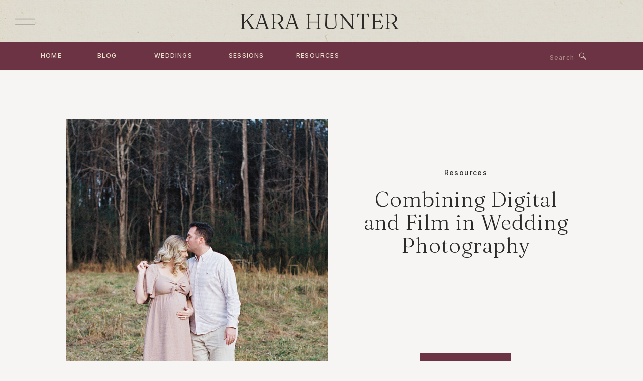

--- FILE ---
content_type: text/html; charset=UTF-8
request_url: https://karahunterphotography.com/tag/film-photography-vs-digital/
body_size: 18428
content:
<!DOCTYPE html>
<html lang="en-US" class="d">
<head>
<link rel="stylesheet" type="text/css" href="//lib.showit.co/engine/2.6.2/showit.css" />
<meta name='robots' content='index, follow, max-image-preview:large, max-snippet:-1, max-video-preview:-1' />

            <script data-no-defer="1" data-ezscrex="false" data-cfasync="false" data-pagespeed-no-defer data-cookieconsent="ignore">
                var ctPublicFunctions = {"_ajax_nonce":"d60d998c68","_rest_nonce":"5027053f70","_ajax_url":"\/wp-admin\/admin-ajax.php","_rest_url":"https:\/\/karahunterphotography.com\/wp-json\/","data__cookies_type":"native","data__ajax_type":"admin_ajax","data__bot_detector_enabled":1,"data__frontend_data_log_enabled":1,"cookiePrefix":"","wprocket_detected":false,"host_url":"karahunterphotography.com","text__ee_click_to_select":"Click to select the whole data","text__ee_original_email":"The complete one is","text__ee_got_it":"Got it","text__ee_blocked":"Blocked","text__ee_cannot_connect":"Cannot connect","text__ee_cannot_decode":"Can not decode email. Unknown reason","text__ee_email_decoder":"CleanTalk email decoder","text__ee_wait_for_decoding":"The magic is on the way!","text__ee_decoding_process":"Please wait a few seconds while we decode the contact data."}
            </script>
        
            <script data-no-defer="1" data-ezscrex="false" data-cfasync="false" data-pagespeed-no-defer data-cookieconsent="ignore">
                var ctPublic = {"_ajax_nonce":"d60d998c68","settings__forms__check_internal":"0","settings__forms__check_external":"0","settings__forms__force_protection":0,"settings__forms__search_test":"0","settings__data__bot_detector_enabled":1,"settings__sfw__anti_crawler":0,"blog_home":"https:\/\/karahunterphotography.com\/","pixel__setting":"3","pixel__enabled":false,"pixel__url":"https:\/\/moderate9-v4.cleantalk.org\/pixel\/78782a74b82d6af6e88c6efbd1df59fd.gif","data__email_check_before_post":"1","data__email_check_exist_post":1,"data__cookies_type":"native","data__key_is_ok":true,"data__visible_fields_required":true,"wl_brandname":"Anti-Spam by CleanTalk","wl_brandname_short":"CleanTalk","ct_checkjs_key":385206281,"emailEncoderPassKey":"3ca007c0453c98b900e9bd57a484a36f","bot_detector_forms_excluded":"W10=","advancedCacheExists":false,"varnishCacheExists":false,"wc_ajax_add_to_cart":false}
            </script>
        
	<!-- This site is optimized with the Yoast SEO plugin v26.3 - https://yoast.com/wordpress/plugins/seo/ -->
	<title>film photography vs digital Archives - Kara Hunter Photography | Atlanta Wedding Photographer</title>
	<link rel="canonical" href="https://karahunterphotography.com/tag/film-photography-vs-digital/" />
	<meta property="og:locale" content="en_US" />
	<meta property="og:type" content="article" />
	<meta property="og:title" content="film photography vs digital Archives - Kara Hunter Photography | Atlanta Wedding Photographer" />
	<meta property="og:url" content="https://karahunterphotography.com/tag/film-photography-vs-digital/" />
	<meta property="og:site_name" content="Kara Hunter Photography | Atlanta Wedding Photographer" />
	<meta name="twitter:card" content="summary_large_image" />
	<script type="application/ld+json" class="yoast-schema-graph">{"@context":"https://schema.org","@graph":[{"@type":"CollectionPage","@id":"https://karahunterphotography.com/tag/film-photography-vs-digital/","url":"https://karahunterphotography.com/tag/film-photography-vs-digital/","name":"film photography vs digital Archives - Kara Hunter Photography | Atlanta Wedding Photographer","isPartOf":{"@id":"https://karahunterphotography.com/#website"},"primaryImageOfPage":{"@id":"https://karahunterphotography.com/tag/film-photography-vs-digital/#primaryimage"},"image":{"@id":"https://karahunterphotography.com/tag/film-photography-vs-digital/#primaryimage"},"thumbnailUrl":"https://karahunterphotography.com/wp-content/uploads/sites/32409/2024/02/thebonnerfamily-108_websize.jpg","breadcrumb":{"@id":"https://karahunterphotography.com/tag/film-photography-vs-digital/#breadcrumb"},"inLanguage":"en-US"},{"@type":"ImageObject","inLanguage":"en-US","@id":"https://karahunterphotography.com/tag/film-photography-vs-digital/#primaryimage","url":"https://karahunterphotography.com/wp-content/uploads/sites/32409/2024/02/thebonnerfamily-108_websize.jpg","contentUrl":"https://karahunterphotography.com/wp-content/uploads/sites/32409/2024/02/thebonnerfamily-108_websize.jpg","width":1600,"height":1073,"caption":"Film photography vs digital image of couple during a maternity session holding hands while kissing"},{"@type":"BreadcrumbList","@id":"https://karahunterphotography.com/tag/film-photography-vs-digital/#breadcrumb","itemListElement":[{"@type":"ListItem","position":1,"name":"Home","item":"https://karahunterphotography.com/"},{"@type":"ListItem","position":2,"name":"film photography vs digital"}]},{"@type":"WebSite","@id":"https://karahunterphotography.com/#website","url":"https://karahunterphotography.com/","name":"Kara Hunter Photography | Atlanta Wedding Photographer","description":"","publisher":{"@id":"https://karahunterphotography.com/#organization"},"potentialAction":[{"@type":"SearchAction","target":{"@type":"EntryPoint","urlTemplate":"https://karahunterphotography.com/?s={search_term_string}"},"query-input":{"@type":"PropertyValueSpecification","valueRequired":true,"valueName":"search_term_string"}}],"inLanguage":"en-US"},{"@type":"Organization","@id":"https://karahunterphotography.com/#organization","name":"Kara Hunter Photography","url":"https://karahunterphotography.com/","logo":{"@type":"ImageObject","inLanguage":"en-US","@id":"https://karahunterphotography.com/#/schema/logo/image/","url":"https://karahunterphotography.com/wp-content/uploads/sites/32409/2022/12/Nature-Modern-Classy-Mountain-Logo-6.png","contentUrl":"https://karahunterphotography.com/wp-content/uploads/sites/32409/2022/12/Nature-Modern-Classy-Mountain-Logo-6.png","width":500,"height":500,"caption":"Kara Hunter Photography"},"image":{"@id":"https://karahunterphotography.com/#/schema/logo/image/"},"sameAs":["https://www.facebook.com/karahunterphotography","https://www.instagram.com/karahunter_photography/"]}]}</script>
	<!-- / Yoast SEO plugin. -->


<link rel='dns-prefetch' href='//fd.cleantalk.org' />
<link rel="alternate" type="application/rss+xml" title="Kara Hunter Photography | Atlanta Wedding Photographer &raquo; Feed" href="https://karahunterphotography.com/feed/" />
<link rel="alternate" type="application/rss+xml" title="Kara Hunter Photography | Atlanta Wedding Photographer &raquo; Comments Feed" href="https://karahunterphotography.com/comments/feed/" />
<link rel="alternate" type="application/rss+xml" title="Kara Hunter Photography | Atlanta Wedding Photographer &raquo; film photography vs digital Tag Feed" href="https://karahunterphotography.com/tag/film-photography-vs-digital/feed/" />
<script type="text/javascript">
/* <![CDATA[ */
window._wpemojiSettings = {"baseUrl":"https:\/\/s.w.org\/images\/core\/emoji\/16.0.1\/72x72\/","ext":".png","svgUrl":"https:\/\/s.w.org\/images\/core\/emoji\/16.0.1\/svg\/","svgExt":".svg","source":{"concatemoji":"https:\/\/karahunterphotography.com\/wp-includes\/js\/wp-emoji-release.min.js?ver=6.8.3"}};
/*! This file is auto-generated */
!function(s,n){var o,i,e;function c(e){try{var t={supportTests:e,timestamp:(new Date).valueOf()};sessionStorage.setItem(o,JSON.stringify(t))}catch(e){}}function p(e,t,n){e.clearRect(0,0,e.canvas.width,e.canvas.height),e.fillText(t,0,0);var t=new Uint32Array(e.getImageData(0,0,e.canvas.width,e.canvas.height).data),a=(e.clearRect(0,0,e.canvas.width,e.canvas.height),e.fillText(n,0,0),new Uint32Array(e.getImageData(0,0,e.canvas.width,e.canvas.height).data));return t.every(function(e,t){return e===a[t]})}function u(e,t){e.clearRect(0,0,e.canvas.width,e.canvas.height),e.fillText(t,0,0);for(var n=e.getImageData(16,16,1,1),a=0;a<n.data.length;a++)if(0!==n.data[a])return!1;return!0}function f(e,t,n,a){switch(t){case"flag":return n(e,"\ud83c\udff3\ufe0f\u200d\u26a7\ufe0f","\ud83c\udff3\ufe0f\u200b\u26a7\ufe0f")?!1:!n(e,"\ud83c\udde8\ud83c\uddf6","\ud83c\udde8\u200b\ud83c\uddf6")&&!n(e,"\ud83c\udff4\udb40\udc67\udb40\udc62\udb40\udc65\udb40\udc6e\udb40\udc67\udb40\udc7f","\ud83c\udff4\u200b\udb40\udc67\u200b\udb40\udc62\u200b\udb40\udc65\u200b\udb40\udc6e\u200b\udb40\udc67\u200b\udb40\udc7f");case"emoji":return!a(e,"\ud83e\udedf")}return!1}function g(e,t,n,a){var r="undefined"!=typeof WorkerGlobalScope&&self instanceof WorkerGlobalScope?new OffscreenCanvas(300,150):s.createElement("canvas"),o=r.getContext("2d",{willReadFrequently:!0}),i=(o.textBaseline="top",o.font="600 32px Arial",{});return e.forEach(function(e){i[e]=t(o,e,n,a)}),i}function t(e){var t=s.createElement("script");t.src=e,t.defer=!0,s.head.appendChild(t)}"undefined"!=typeof Promise&&(o="wpEmojiSettingsSupports",i=["flag","emoji"],n.supports={everything:!0,everythingExceptFlag:!0},e=new Promise(function(e){s.addEventListener("DOMContentLoaded",e,{once:!0})}),new Promise(function(t){var n=function(){try{var e=JSON.parse(sessionStorage.getItem(o));if("object"==typeof e&&"number"==typeof e.timestamp&&(new Date).valueOf()<e.timestamp+604800&&"object"==typeof e.supportTests)return e.supportTests}catch(e){}return null}();if(!n){if("undefined"!=typeof Worker&&"undefined"!=typeof OffscreenCanvas&&"undefined"!=typeof URL&&URL.createObjectURL&&"undefined"!=typeof Blob)try{var e="postMessage("+g.toString()+"("+[JSON.stringify(i),f.toString(),p.toString(),u.toString()].join(",")+"));",a=new Blob([e],{type:"text/javascript"}),r=new Worker(URL.createObjectURL(a),{name:"wpTestEmojiSupports"});return void(r.onmessage=function(e){c(n=e.data),r.terminate(),t(n)})}catch(e){}c(n=g(i,f,p,u))}t(n)}).then(function(e){for(var t in e)n.supports[t]=e[t],n.supports.everything=n.supports.everything&&n.supports[t],"flag"!==t&&(n.supports.everythingExceptFlag=n.supports.everythingExceptFlag&&n.supports[t]);n.supports.everythingExceptFlag=n.supports.everythingExceptFlag&&!n.supports.flag,n.DOMReady=!1,n.readyCallback=function(){n.DOMReady=!0}}).then(function(){return e}).then(function(){var e;n.supports.everything||(n.readyCallback(),(e=n.source||{}).concatemoji?t(e.concatemoji):e.wpemoji&&e.twemoji&&(t(e.twemoji),t(e.wpemoji)))}))}((window,document),window._wpemojiSettings);
/* ]]> */
</script>
<style id='wp-emoji-styles-inline-css' type='text/css'>

	img.wp-smiley, img.emoji {
		display: inline !important;
		border: none !important;
		box-shadow: none !important;
		height: 1em !important;
		width: 1em !important;
		margin: 0 0.07em !important;
		vertical-align: -0.1em !important;
		background: none !important;
		padding: 0 !important;
	}
</style>
<link rel='stylesheet' id='wp-block-library-css' href='https://karahunterphotography.com/wp-includes/css/dist/block-library/style.min.css?ver=6.8.3' type='text/css' media='all' />
<style id='classic-theme-styles-inline-css' type='text/css'>
/*! This file is auto-generated */
.wp-block-button__link{color:#fff;background-color:#32373c;border-radius:9999px;box-shadow:none;text-decoration:none;padding:calc(.667em + 2px) calc(1.333em + 2px);font-size:1.125em}.wp-block-file__button{background:#32373c;color:#fff;text-decoration:none}
</style>
<style id='global-styles-inline-css' type='text/css'>
:root{--wp--preset--aspect-ratio--square: 1;--wp--preset--aspect-ratio--4-3: 4/3;--wp--preset--aspect-ratio--3-4: 3/4;--wp--preset--aspect-ratio--3-2: 3/2;--wp--preset--aspect-ratio--2-3: 2/3;--wp--preset--aspect-ratio--16-9: 16/9;--wp--preset--aspect-ratio--9-16: 9/16;--wp--preset--color--black: #000000;--wp--preset--color--cyan-bluish-gray: #abb8c3;--wp--preset--color--white: #ffffff;--wp--preset--color--pale-pink: #f78da7;--wp--preset--color--vivid-red: #cf2e2e;--wp--preset--color--luminous-vivid-orange: #ff6900;--wp--preset--color--luminous-vivid-amber: #fcb900;--wp--preset--color--light-green-cyan: #7bdcb5;--wp--preset--color--vivid-green-cyan: #00d084;--wp--preset--color--pale-cyan-blue: #8ed1fc;--wp--preset--color--vivid-cyan-blue: #0693e3;--wp--preset--color--vivid-purple: #9b51e0;--wp--preset--gradient--vivid-cyan-blue-to-vivid-purple: linear-gradient(135deg,rgba(6,147,227,1) 0%,rgb(155,81,224) 100%);--wp--preset--gradient--light-green-cyan-to-vivid-green-cyan: linear-gradient(135deg,rgb(122,220,180) 0%,rgb(0,208,130) 100%);--wp--preset--gradient--luminous-vivid-amber-to-luminous-vivid-orange: linear-gradient(135deg,rgba(252,185,0,1) 0%,rgba(255,105,0,1) 100%);--wp--preset--gradient--luminous-vivid-orange-to-vivid-red: linear-gradient(135deg,rgba(255,105,0,1) 0%,rgb(207,46,46) 100%);--wp--preset--gradient--very-light-gray-to-cyan-bluish-gray: linear-gradient(135deg,rgb(238,238,238) 0%,rgb(169,184,195) 100%);--wp--preset--gradient--cool-to-warm-spectrum: linear-gradient(135deg,rgb(74,234,220) 0%,rgb(151,120,209) 20%,rgb(207,42,186) 40%,rgb(238,44,130) 60%,rgb(251,105,98) 80%,rgb(254,248,76) 100%);--wp--preset--gradient--blush-light-purple: linear-gradient(135deg,rgb(255,206,236) 0%,rgb(152,150,240) 100%);--wp--preset--gradient--blush-bordeaux: linear-gradient(135deg,rgb(254,205,165) 0%,rgb(254,45,45) 50%,rgb(107,0,62) 100%);--wp--preset--gradient--luminous-dusk: linear-gradient(135deg,rgb(255,203,112) 0%,rgb(199,81,192) 50%,rgb(65,88,208) 100%);--wp--preset--gradient--pale-ocean: linear-gradient(135deg,rgb(255,245,203) 0%,rgb(182,227,212) 50%,rgb(51,167,181) 100%);--wp--preset--gradient--electric-grass: linear-gradient(135deg,rgb(202,248,128) 0%,rgb(113,206,126) 100%);--wp--preset--gradient--midnight: linear-gradient(135deg,rgb(2,3,129) 0%,rgb(40,116,252) 100%);--wp--preset--font-size--small: 13px;--wp--preset--font-size--medium: 20px;--wp--preset--font-size--large: 36px;--wp--preset--font-size--x-large: 42px;--wp--preset--spacing--20: 0.44rem;--wp--preset--spacing--30: 0.67rem;--wp--preset--spacing--40: 1rem;--wp--preset--spacing--50: 1.5rem;--wp--preset--spacing--60: 2.25rem;--wp--preset--spacing--70: 3.38rem;--wp--preset--spacing--80: 5.06rem;--wp--preset--shadow--natural: 6px 6px 9px rgba(0, 0, 0, 0.2);--wp--preset--shadow--deep: 12px 12px 50px rgba(0, 0, 0, 0.4);--wp--preset--shadow--sharp: 6px 6px 0px rgba(0, 0, 0, 0.2);--wp--preset--shadow--outlined: 6px 6px 0px -3px rgba(255, 255, 255, 1), 6px 6px rgba(0, 0, 0, 1);--wp--preset--shadow--crisp: 6px 6px 0px rgba(0, 0, 0, 1);}:where(.is-layout-flex){gap: 0.5em;}:where(.is-layout-grid){gap: 0.5em;}body .is-layout-flex{display: flex;}.is-layout-flex{flex-wrap: wrap;align-items: center;}.is-layout-flex > :is(*, div){margin: 0;}body .is-layout-grid{display: grid;}.is-layout-grid > :is(*, div){margin: 0;}:where(.wp-block-columns.is-layout-flex){gap: 2em;}:where(.wp-block-columns.is-layout-grid){gap: 2em;}:where(.wp-block-post-template.is-layout-flex){gap: 1.25em;}:where(.wp-block-post-template.is-layout-grid){gap: 1.25em;}.has-black-color{color: var(--wp--preset--color--black) !important;}.has-cyan-bluish-gray-color{color: var(--wp--preset--color--cyan-bluish-gray) !important;}.has-white-color{color: var(--wp--preset--color--white) !important;}.has-pale-pink-color{color: var(--wp--preset--color--pale-pink) !important;}.has-vivid-red-color{color: var(--wp--preset--color--vivid-red) !important;}.has-luminous-vivid-orange-color{color: var(--wp--preset--color--luminous-vivid-orange) !important;}.has-luminous-vivid-amber-color{color: var(--wp--preset--color--luminous-vivid-amber) !important;}.has-light-green-cyan-color{color: var(--wp--preset--color--light-green-cyan) !important;}.has-vivid-green-cyan-color{color: var(--wp--preset--color--vivid-green-cyan) !important;}.has-pale-cyan-blue-color{color: var(--wp--preset--color--pale-cyan-blue) !important;}.has-vivid-cyan-blue-color{color: var(--wp--preset--color--vivid-cyan-blue) !important;}.has-vivid-purple-color{color: var(--wp--preset--color--vivid-purple) !important;}.has-black-background-color{background-color: var(--wp--preset--color--black) !important;}.has-cyan-bluish-gray-background-color{background-color: var(--wp--preset--color--cyan-bluish-gray) !important;}.has-white-background-color{background-color: var(--wp--preset--color--white) !important;}.has-pale-pink-background-color{background-color: var(--wp--preset--color--pale-pink) !important;}.has-vivid-red-background-color{background-color: var(--wp--preset--color--vivid-red) !important;}.has-luminous-vivid-orange-background-color{background-color: var(--wp--preset--color--luminous-vivid-orange) !important;}.has-luminous-vivid-amber-background-color{background-color: var(--wp--preset--color--luminous-vivid-amber) !important;}.has-light-green-cyan-background-color{background-color: var(--wp--preset--color--light-green-cyan) !important;}.has-vivid-green-cyan-background-color{background-color: var(--wp--preset--color--vivid-green-cyan) !important;}.has-pale-cyan-blue-background-color{background-color: var(--wp--preset--color--pale-cyan-blue) !important;}.has-vivid-cyan-blue-background-color{background-color: var(--wp--preset--color--vivid-cyan-blue) !important;}.has-vivid-purple-background-color{background-color: var(--wp--preset--color--vivid-purple) !important;}.has-black-border-color{border-color: var(--wp--preset--color--black) !important;}.has-cyan-bluish-gray-border-color{border-color: var(--wp--preset--color--cyan-bluish-gray) !important;}.has-white-border-color{border-color: var(--wp--preset--color--white) !important;}.has-pale-pink-border-color{border-color: var(--wp--preset--color--pale-pink) !important;}.has-vivid-red-border-color{border-color: var(--wp--preset--color--vivid-red) !important;}.has-luminous-vivid-orange-border-color{border-color: var(--wp--preset--color--luminous-vivid-orange) !important;}.has-luminous-vivid-amber-border-color{border-color: var(--wp--preset--color--luminous-vivid-amber) !important;}.has-light-green-cyan-border-color{border-color: var(--wp--preset--color--light-green-cyan) !important;}.has-vivid-green-cyan-border-color{border-color: var(--wp--preset--color--vivid-green-cyan) !important;}.has-pale-cyan-blue-border-color{border-color: var(--wp--preset--color--pale-cyan-blue) !important;}.has-vivid-cyan-blue-border-color{border-color: var(--wp--preset--color--vivid-cyan-blue) !important;}.has-vivid-purple-border-color{border-color: var(--wp--preset--color--vivid-purple) !important;}.has-vivid-cyan-blue-to-vivid-purple-gradient-background{background: var(--wp--preset--gradient--vivid-cyan-blue-to-vivid-purple) !important;}.has-light-green-cyan-to-vivid-green-cyan-gradient-background{background: var(--wp--preset--gradient--light-green-cyan-to-vivid-green-cyan) !important;}.has-luminous-vivid-amber-to-luminous-vivid-orange-gradient-background{background: var(--wp--preset--gradient--luminous-vivid-amber-to-luminous-vivid-orange) !important;}.has-luminous-vivid-orange-to-vivid-red-gradient-background{background: var(--wp--preset--gradient--luminous-vivid-orange-to-vivid-red) !important;}.has-very-light-gray-to-cyan-bluish-gray-gradient-background{background: var(--wp--preset--gradient--very-light-gray-to-cyan-bluish-gray) !important;}.has-cool-to-warm-spectrum-gradient-background{background: var(--wp--preset--gradient--cool-to-warm-spectrum) !important;}.has-blush-light-purple-gradient-background{background: var(--wp--preset--gradient--blush-light-purple) !important;}.has-blush-bordeaux-gradient-background{background: var(--wp--preset--gradient--blush-bordeaux) !important;}.has-luminous-dusk-gradient-background{background: var(--wp--preset--gradient--luminous-dusk) !important;}.has-pale-ocean-gradient-background{background: var(--wp--preset--gradient--pale-ocean) !important;}.has-electric-grass-gradient-background{background: var(--wp--preset--gradient--electric-grass) !important;}.has-midnight-gradient-background{background: var(--wp--preset--gradient--midnight) !important;}.has-small-font-size{font-size: var(--wp--preset--font-size--small) !important;}.has-medium-font-size{font-size: var(--wp--preset--font-size--medium) !important;}.has-large-font-size{font-size: var(--wp--preset--font-size--large) !important;}.has-x-large-font-size{font-size: var(--wp--preset--font-size--x-large) !important;}
:where(.wp-block-post-template.is-layout-flex){gap: 1.25em;}:where(.wp-block-post-template.is-layout-grid){gap: 1.25em;}
:where(.wp-block-columns.is-layout-flex){gap: 2em;}:where(.wp-block-columns.is-layout-grid){gap: 2em;}
:root :where(.wp-block-pullquote){font-size: 1.5em;line-height: 1.6;}
</style>
<link rel='stylesheet' id='cleantalk-public-css-css' href='https://karahunterphotography.com/wp-content/plugins/cleantalk-spam-protect/css/cleantalk-public.min.css?ver=6.67_1762383760' type='text/css' media='all' />
<link rel='stylesheet' id='cleantalk-email-decoder-css-css' href='https://karahunterphotography.com/wp-content/plugins/cleantalk-spam-protect/css/cleantalk-email-decoder.min.css?ver=6.67_1762383760' type='text/css' media='all' />
<script type="text/javascript" src="https://karahunterphotography.com/wp-content/plugins/cleantalk-spam-protect/js/apbct-public-bundle.min.js?ver=6.67_1762383760" id="apbct-public-bundle.min-js-js"></script>
<script type="text/javascript" src="https://fd.cleantalk.org/ct-bot-detector-wrapper.js?ver=6.67" id="ct_bot_detector-js" defer="defer" data-wp-strategy="defer"></script>
<script type="text/javascript" src="https://karahunterphotography.com/wp-includes/js/jquery/jquery.min.js?ver=3.7.1" id="jquery-core-js"></script>
<script type="text/javascript" src="https://karahunterphotography.com/wp-includes/js/jquery/jquery-migrate.min.js?ver=3.4.1" id="jquery-migrate-js"></script>
<script type="text/javascript" src="https://karahunterphotography.com/wp-content/plugins/showit/public/js/showit.js?ver=1765944552" id="si-script-js"></script>
<link rel="https://api.w.org/" href="https://karahunterphotography.com/wp-json/" /><link rel="alternate" title="JSON" type="application/json" href="https://karahunterphotography.com/wp-json/wp/v2/tags/15" /><link rel="EditURI" type="application/rsd+xml" title="RSD" href="https://karahunterphotography.com/xmlrpc.php?rsd" />
<link rel="icon" href="https://karahunterphotography.com/wp-content/uploads/sites/32409/2023/04/cropped-My-project-1-32x32.png" sizes="32x32" />
<link rel="icon" href="https://karahunterphotography.com/wp-content/uploads/sites/32409/2023/04/cropped-My-project-1-192x192.png" sizes="192x192" />
<link rel="apple-touch-icon" href="https://karahunterphotography.com/wp-content/uploads/sites/32409/2023/04/cropped-My-project-1-180x180.png" />
<meta name="msapplication-TileImage" content="https://karahunterphotography.com/wp-content/uploads/sites/32409/2023/04/cropped-My-project-1-270x270.png" />

<meta charset="UTF-8" />
<meta name="viewport" content="width=device-width, initial-scale=1" />
<link rel="icon" type="image/png" href="//static.showit.co/200/C0bSGheL8K1CHejYayhlgA/189742/favicon-distressed-yellow.png" />
<link rel="preconnect" href="https://static.showit.co" />

<link rel="preconnect" href="https://fonts.googleapis.com">
<link rel="preconnect" href="https://fonts.gstatic.com" crossorigin>
<link href="https://fonts.googleapis.com/css?family=Fraunces:300normal|Inter:500normal|Newsreader:regularnormal|Inter:300normal|Inter:regularnormal" rel="stylesheet" type="text/css"/>
<script id="init_data" type="application/json">
{"mobile":{"w":320,"bgMediaType":"none","bgFillType":"color","bgColor":"colors-7"},"desktop":{"w":1200,"defaultTrIn":{"type":"fade"},"defaultTrOut":{"type":"fade"},"bgColor":"colors-7","bgMediaType":"none","bgFillType":"color"},"sid":"frcvlcarso6a2nahkhxoig","break":768,"assetURL":"//static.showit.co","contactFormId":"189742/324222","cfAction":"aHR0cHM6Ly9jbGllbnRzZXJ2aWNlLnNob3dpdC5jby9jb250YWN0Zm9ybQ==","sgAction":"aHR0cHM6Ly9jbGllbnRzZXJ2aWNlLnNob3dpdC5jby9zb2NpYWxncmlk","blockData":[{"slug":"open-menu","visible":"a","states":[],"d":{"h":752,"w":1200,"locking":{"side":"t"},"nature":"wH","trIn":{"type":"fade","duration":0.7},"trOut":{"type":"fade","duration":0.7},"stateTrIn":{"type":"page","duration":1.5},"stateTrOut":{"type":"page","duration":1.5},"bgFillType":"color","bgColor":"colors-0:15","bgMediaType":"none","tr":{"in":{"cl":"fadeIn","d":0.7,"dl":"0"},"out":{"cl":"fadeOut","d":0.7,"dl":"0"}}},"m":{"h":565,"w":320,"locking":{"side":"t"},"nature":"wH","trIn":{"type":"fade","duration":0.7},"trOut":{"type":"fade","duration":0.7},"stateTrIn":{"type":"page","duration":1.5},"stateTrOut":{"type":"page","duration":1.5},"bgFillType":"color","bgColor":"colors-0:15","bgMediaType":"none","tr":{"in":{"cl":"fadeIn","d":0.7,"dl":"0"},"out":{"cl":"fadeOut","d":0.7,"dl":"0"}}}},{"slug":"mobile-menu-closed","visible":"m","states":[],"d":{"h":400,"w":1200,"bgFillType":"color","bgColor":"#000000:0","bgMediaType":"none"},"m":{"h":50,"w":320,"locking":{"side":"st","scrollOffset":1},"bgFillType":"color","bgColor":"colors-5","bgMediaType":"none"}},{"slug":"blog-menu","visible":"d","states":[],"d":{"h":83,"w":1200,"locking":{},"bgFillType":"color","bgColor":"colors-7","bgMediaType":"image","bgImage":{"key":"WrDBgSvW7FedTXM3itVogQ/189742/paper_texture_-_1.jpg","aspect_ratio":0.66667,"title":"Paper Texture - 1","type":"asset"},"bgScroll":"f"},"m":{"h":50,"w":320,"bgFillType":"color","bgColor":"#FFFFFF","bgMediaType":"image","bgImage":{"key":"WrDBgSvW7FedTXM3itVogQ/189742/paper_texture_-_1.jpg","aspect_ratio":0.66667,"title":"Paper Texture - 1","type":"asset"},"bgScroll":"f"}},{"slug":"blog-categories","visible":"a","states":[],"d":{"h":57,"w":1200,"locking":{"side":"st"},"bgFillType":"color","bgColor":"colors-5","bgMediaType":"none"},"m":{"h":38,"w":320,"bgFillType":"color","bgColor":"colors-5","bgMediaType":"none"}},{"slug":"blog-category-mobile-menu","visible":"m","states":[],"d":{"h":400,"w":1200,"bgFillType":"color","bgColor":"colors-7","bgMediaType":"none"},"m":{"h":417,"w":320,"locking":{"side":"t"},"nature":"wH","bgFillType":"color","bgColor":"colors-0:20","bgMediaType":"none"}},{"slug":"featured-posts","visible":"a","states":[],"d":{"h":742,"w":1200,"nature":"dH","bgFillType":"color","bgColor":"colors-7","bgMediaType":"none"},"m":{"h":649,"w":320,"nature":"dH","bgFillType":"color","bgColor":"colors-7","bgMediaType":"none"}},{"slug":"featured-posts-1","visible":"a","states":[],"d":{"h":742,"w":1200,"nature":"dH","bgFillType":"color","bgColor":"colors-7","bgMediaType":"none"},"m":{"h":649,"w":320,"nature":"dH","bgFillType":"color","bgColor":"colors-7","bgMediaType":"none"}},{"slug":"close-lopp","visible":"a","states":[],"d":{"h":1,"w":1200,"bgFillType":"color","bgColor":"colors-7","bgMediaType":"none"},"m":{"h":1,"w":320,"bgFillType":"color","bgColor":"colors-7","bgMediaType":"none"}},{"slug":"pagination","visible":"a","states":[],"d":{"h":112,"w":1200,"bgFillType":"color","bgColor":"colors-7","bgMediaType":"none"},"m":{"h":73,"w":320,"bgFillType":"color","bgColor":"colors-7","bgMediaType":"none"}},{"slug":"quick-links","visible":"a","states":[],"d":{"h":602,"w":1200,"aav":2,"bgFillType":"color","bgColor":"colors-7","bgMediaType":"none"},"m":{"h":345,"w":320,"bgFillType":"color","bgColor":"colors-7","bgMediaType":"none"}},{"slug":"bio","visible":"a","states":[],"d":{"h":817,"w":1200,"bgFillType":"color","bgColor":"colors-7","bgMediaType":"image","bgImage":{"key":"WrDBgSvW7FedTXM3itVogQ/189742/paper_texture_-_1.jpg","aspect_ratio":0.66667,"title":"Paper Texture - 1","type":"asset"},"bgScroll":"f"},"m":{"h":963,"w":320,"bgFillType":"color","bgColor":"colors-7","bgMediaType":"image","bgImage":{"key":"WrDBgSvW7FedTXM3itVogQ/189742/paper_texture_-_1.jpg","aspect_ratio":0.66667,"title":"Paper Texture - 1","type":"asset"},"bgScroll":"f"}},{"slug":"footer","visible":"a","states":[],"d":{"h":713,"w":1200,"bgFillType":"color","bgColor":"colors-1","bgMediaType":"none"},"m":{"h":783,"w":320,"bgFillType":"color","bgColor":"colors-1","bgMediaType":"none"}},{"slug":"slide-out-menu","visible":"d","states":[],"d":{"h":67,"w":1200,"locking":{"side":"t"},"bgFillType":"color","bgColor":"#000000:0","bgMediaType":"none"},"m":{"h":166,"w":320,"locking":{"side":"t","offset":57},"bgFillType":"color","bgColor":"#FFFFFF","bgMediaType":"none"}}],"elementData":[{"type":"simple","visible":"a","id":"open-menu_0","blockId":"open-menu","m":{"x":0,"y":0,"w":291,"h":565,"a":0,"lockV":"s"},"d":{"x":0,"y":0,"w":559,"h":752,"a":0,"lockH":"l","lockV":"s"}},{"type":"text","visible":"a","id":"open-menu_1","blockId":"open-menu","m":{"x":30,"y":67,"w":110,"h":43,"a":0},"d":{"x":85,"y":115,"w":176,"h":52,"a":0,"lockH":"l"}},{"type":"text","visible":"a","id":"open-menu_2","blockId":"open-menu","m":{"x":30,"y":111,"w":120,"h":43,"a":0},"d":{"x":85,"y":180,"w":177,"h":53,"a":0,"lockH":"l"}},{"type":"text","visible":"a","id":"open-menu_3","blockId":"open-menu","m":{"x":30,"y":155,"w":192,"h":43,"a":0},"d":{"x":85,"y":246,"w":283,"h":53,"a":0,"lockH":"l"}},{"type":"text","visible":"a","id":"open-menu_4","blockId":"open-menu","m":{"x":30,"y":199,"w":138,"h":43,"a":0},"d":{"x":85,"y":311,"w":311,"h":52,"a":0,"lockH":"l"}},{"type":"icon","visible":"a","id":"open-menu_6","blockId":"open-menu","m":{"x":30,"y":461,"w":17,"h":17,"a":0},"d":{"x":86,"y":634,"w":19,"h":16,"a":0,"lockH":"l"}},{"type":"icon","visible":"a","id":"open-menu_7","blockId":"open-menu","m":{"x":252,"y":13,"w":26,"h":29,"a":0,"lockV":"t"},"d":{"x":17,"y":17,"w":44,"h":55,"a":0,"lockH":"l","lockV":"t"},"pc":[{"type":"hide","block":"open-menu"}]},{"type":"icon","visible":"a","id":"open-menu_8","blockId":"open-menu","m":{"x":49,"y":461,"w":17,"h":17,"a":0},"d":{"x":115,"y":634,"w":19,"h":16,"a":0,"lockH":"l"}},{"type":"icon","visible":"a","id":"open-menu_9","blockId":"open-menu","m":{"x":68,"y":461,"w":17,"h":17,"a":0},"d":{"x":143,"y":634,"w":19,"h":16,"a":0,"lockH":"l"}},{"type":"text","visible":"a","id":"open-menu_10","blockId":"open-menu","m":{"x":30,"y":243,"w":158,"h":43,"a":0},"d":{"x":85,"y":376,"w":204,"h":48,"a":0,"lockH":"l"}},{"type":"icon","visible":"m","id":"mobile-menu-closed_0","blockId":"mobile-menu-closed","m":{"x":14,"y":6,"w":40,"h":38,"a":0},"d":{"x":24,"y":9,"w":52,"h":55,"a":0,"lockH":"l"},"pc":[{"type":"show","block":"open-menu"}]},{"type":"text","visible":"a","id":"mobile-menu-closed_1","blockId":"mobile-menu-closed","m":{"x":43,"y":14,"w":235,"h":24,"a":0},"d":{"x":290,"y":26,"w":620,"h":52,"a":0}},{"type":"icon","visible":"a","id":"blog-menu_0","blockId":"blog-menu","m":{"x":14,"y":6,"w":40,"h":38,"a":0},"d":{"x":24,"y":15,"w":52,"h":55,"a":0,"lockH":"l"},"pc":[{"type":"show","block":"open-menu"}]},{"type":"line","visible":"a","id":"blog-menu_1","blockId":"blog-menu","m":{"x":-39,"y":50,"w":381,"a":0},"d":{"x":-63,"y":81,"w":1327,"h":1,"a":0,"lockH":"s"}},{"type":"text","visible":"a","id":"blog-menu_2","blockId":"blog-menu","m":{"x":43,"y":14,"w":235,"h":24,"a":0},"d":{"x":290,"y":16,"w":620,"h":52,"a":0}},{"type":"text","visible":"d","id":"blog-categories_0","blockId":"blog-categories","m":{"x":50,"y":42,"w":186,"h":24,"a":0},"d":{"x":264,"y":19,"w":82,"h":24,"a":0}},{"type":"text","visible":"d","id":"blog-categories_1","blockId":"blog-categories","m":{"x":50,"y":42,"w":186,"h":24,"a":0},"d":{"x":415,"y":19,"w":66,"h":24,"a":0}},{"type":"text","visible":"d","id":"blog-categories_2","blockId":"blog-categories","m":{"x":50,"y":42,"w":186,"h":24,"a":0},"d":{"x":550,"y":19,"w":83,"h":24,"a":0}},{"type":"text","visible":"d","id":"blog-categories_3","blockId":"blog-categories","m":{"x":50,"y":42,"w":186,"h":24,"a":0},"d":{"x":41,"y":19,"w":42,"h":24,"a":0}},{"type":"text","visible":"m","id":"blog-categories_4","blockId":"blog-categories","m":{"x":13,"y":11,"w":153,"h":24,"a":0},"d":{"x":985,"y":29,"w":128,"h":24,"a":0},"pc":[{"type":"show","block":"blog-category-mobile-menu"}]},{"type":"text","visible":"d","id":"blog-categories_5","blockId":"blog-categories","m":{"x":50,"y":42,"w":186,"h":24,"a":0},"d":{"x":152,"y":19,"w":42,"h":24,"a":0}},{"type":"icon","visible":"a","id":"blog-categories_6","blockId":"blog-categories","m":{"x":290,"y":6,"w":17,"h":27,"a":0},"d":{"x":1103,"y":20,"w":34,"h":18,"a":0}},{"type":"text","visible":"a","id":"blog-categories_7","blockId":"blog-categories","m":{"x":177,"y":11,"w":107,"h":24,"a":0},"d":{"x":975,"y":19,"w":128,"h":24,"a":0}},{"type":"line","visible":"a","id":"blog-categories_8","blockId":"blog-categories","m":{"x":0,"y":37,"w":320,"a":0},"d":{"x":0,"y":57,"w":1200,"h":1,"a":0,"lockH":"s"}},{"type":"simple","visible":"a","id":"blog-category-mobile-menu_0","blockId":"blog-category-mobile-menu","m":{"x":20,"y":21,"w":280,"h":376,"a":0},"d":{"x":360,"y":120,"w":480,"h":160,"a":0}},{"type":"icon","visible":"a","id":"blog-category-mobile-menu_1","blockId":"blog-category-mobile-menu","m":{"x":264,"y":35,"w":22,"h":22,"a":0},"d":{"x":550,"y":150,"w":100,"h":100,"a":0},"pc":[{"type":"hide","block":"blog-category-mobile-menu"}]},{"type":"text","visible":"a","id":"blog-category-mobile-menu_2","blockId":"blog-category-mobile-menu","m":{"x":94,"y":99,"w":134,"h":21,"a":0},"d":{"x":552,"y":192,"w":96,"h":16,"a":0}},{"type":"text","visible":"a","id":"blog-category-mobile-menu_3","blockId":"blog-category-mobile-menu","m":{"x":87,"y":137,"w":147,"h":20,"a":0},"d":{"x":188,"y":386,"w":139,"h":21,"a":0}},{"type":"text","visible":"a","id":"blog-category-mobile-menu_4","blockId":"blog-category-mobile-menu","m":{"x":60,"y":174,"w":201,"h":19,"a":0},"d":{"x":368,"y":386,"w":139,"h":21,"a":0}},{"type":"text","visible":"a","id":"blog-category-mobile-menu_5","blockId":"blog-category-mobile-menu","m":{"x":87,"y":211,"w":147,"h":19,"a":0},"d":{"x":547,"y":386,"w":134,"h":21,"a":0}},{"type":"text","visible":"a","id":"blog-category-mobile-menu_6","blockId":"blog-category-mobile-menu","m":{"x":87,"y":247,"w":147,"h":20,"a":0},"d":{"x":908,"y":387,"w":146,"h":21,"a":0}},{"type":"graphic","visible":"a","id":"featured-posts_0","blockId":"featured-posts","m":{"x":43,"y":25,"w":235,"h":275,"a":0},"d":{"x":91,"y":98,"w":521,"h":651,"a":0},"c":{"key":"B9WPN3tXR2qweY-ckywE2A/shared/laubergeelopementfbsize-15.jpg","aspect_ratio":0.74906}},{"type":"text","visible":"a","id":"featured-posts_1","blockId":"featured-posts","m":{"x":43,"y":327,"w":255,"h":24,"a":0},"d":{"x":653,"y":194,"w":468,"h":24,"a":0,"trIn":{"cl":"fadeIn","d":"0.5","dl":"0"}}},{"type":"text","visible":"a","id":"featured-posts_2","blockId":"featured-posts","m":{"x":43,"y":352,"w":255,"h":100,"a":0},"d":{"x":679,"y":234,"w":417,"h":95,"a":0}},{"type":"button","visible":"a","id":"featured-posts_3","blockId":"featured-posts","m":{"x":43,"y":574,"w":160,"h":41,"a":0},"d":{"x":797,"y":565,"w":180,"h":43,"a":0}},{"type":"graphic","visible":"a","id":"featured-posts-1_0","blockId":"featured-posts-1","m":{"x":43,"y":25,"w":235,"h":275,"a":0},"d":{"x":595,"y":88,"w":521,"h":651,"a":0,"trIn":{"cl":"fadeIn","d":"0.5","dl":"0"}},"c":{"key":"qPjL3oujRHS4JqYfg6WBOQ/shared/home_page_best_of_the_best_images-58.jpg","aspect_ratio":0.75047}},{"type":"text","visible":"a","id":"featured-posts-1_1","blockId":"featured-posts-1","m":{"x":43,"y":327,"w":255,"h":24,"a":0},"d":{"x":73,"y":185,"w":468,"h":24,"a":0,"trIn":{"cl":"fadeIn","d":"0.5","dl":"0"}}},{"type":"text","visible":"a","id":"featured-posts-1_2","blockId":"featured-posts-1","m":{"x":43,"y":352,"w":255,"h":99,"a":0},"d":{"x":86,"y":229,"w":442,"h":170,"a":0}},{"type":"button","visible":"a","id":"featured-posts-1_3","blockId":"featured-posts-1","m":{"x":43,"y":574,"w":160,"h":41,"a":0},"d":{"x":217,"y":583,"w":180,"h":43,"a":0}},{"type":"text","visible":"a","id":"pagination_0","blockId":"pagination","m":{"x":168,"y":26,"w":128,"h":17,"a":0},"d":{"x":953,"y":96,"w":121,"h":28,"a":0}},{"type":"text","visible":"a","id":"pagination_1","blockId":"pagination","m":{"x":25,"y":26,"w":127,"h":18,"a":0},"d":{"x":116,"y":96,"w":117,"h":26,"a":0}},{"type":"text","visible":"a","id":"quick-links_0","blockId":"quick-links","m":{"x":68,"y":87,"w":183,"h":16,"a":0},"d":{"x":435,"y":156,"w":330,"h":24,"a":0}},{"type":"text","visible":"a","id":"quick-links_1","blockId":"quick-links","m":{"x":39,"y":123,"w":241,"h":31,"a":0,"trIn":{"cl":"fadeIn","d":"0.5","dl":"0"}},"d":{"x":335,"y":212,"w":530,"h":83,"a":0,"trIn":{"cl":"fadeIn","d":"0.5","dl":"0"}}},{"type":"text","visible":"a","id":"quick-links_2","blockId":"quick-links","m":{"x":18,"y":175,"w":284,"h":31,"a":0,"trIn":{"cl":"fadeIn","d":"0.5","dl":"0"}},"d":{"x":289,"y":299,"w":622,"h":83,"a":0,"trIn":{"cl":"fadeIn","d":"0.5","dl":"0"}}},{"type":"text","visible":"a","id":"quick-links_3","blockId":"quick-links","m":{"x":55,"y":226,"w":210,"h":32,"a":0,"trIn":{"cl":"fadeIn","d":"0.5","dl":"0"}},"d":{"x":318,"y":386,"w":565,"h":82,"a":0,"trIn":{"cl":"fadeIn","d":"0.5","dl":"0"}}},{"type":"text","visible":"a","id":"bio_0","blockId":"bio","m":{"x":51,"y":350,"w":219,"h":104,"a":0},"d":{"x":623,"y":117,"w":470,"h":151,"a":0}},{"type":"text","visible":"a","id":"bio_1","blockId":"bio","m":{"x":27,"y":414,"w":267,"h":69,"a":0},"d":{"x":624,"y":209,"w":444,"h":119,"a":0}},{"type":"text","visible":"a","id":"bio_2","blockId":"bio","m":{"x":27,"y":483,"w":267,"h":193,"a":0},"d":{"x":624,"y":288,"w":469,"h":382,"a":0}},{"type":"gallery","visible":"a","id":"bio_3","blockId":"bio","m":{"x":57,"y":53,"w":206,"h":277,"a":0},"d":{"x":102,"y":90,"w":443,"h":638,"a":0},"imgs":[{"key":"ILLj8Q9AyE90OvoGAn3__g/189742/maryhannahharte-101.jpg","ar":0.66688}],"ch":1,"gal":"simple"},{"type":"button","visible":"a","id":"bio_4","blockId":"bio","m":{"x":80,"y":870,"w":160,"h":41,"a":0},"d":{"x":624,"y":678,"w":180,"h":43,"a":0}},{"type":"graphic","visible":"a","id":"footer_0","blockId":"footer","m":{"x":10,"y":19,"w":301,"h":453,"a":0},"d":{"x":286,"y":-136,"w":627,"h":943,"a":90},"c":{"key":"DwFRgwpmHGww7Sfahu_5uw/189742/paper.png","aspect_ratio":0.66537}},{"type":"text","visible":"a","id":"footer_1","blockId":"footer","m":{"x":22,"y":178,"w":280,"h":58,"a":0},"d":{"x":253,"y":357,"w":694,"h":75,"a":0}},{"type":"icon","visible":"a","id":"footer_2","blockId":"footer","m":{"x":109,"y":347,"w":16,"h":16,"a":0},"d":{"x":558,"y":529,"w":19,"h":16,"a":0}},{"type":"icon","visible":"a","id":"footer_3","blockId":"footer","m":{"x":199,"y":345,"w":20,"h":20,"a":0},"d":{"x":615,"y":528,"w":28,"h":19,"a":0}},{"type":"icon","visible":"a","id":"footer_4","blockId":"footer","m":{"x":154,"y":345,"w":20,"h":20,"a":0},"d":{"x":582,"y":528,"w":28,"h":19,"a":0}},{"type":"graphic","visible":"a","id":"footer_5","blockId":"footer","m":{"x":152,"y":379,"w":25,"h":37,"a":0},"d":{"x":581,"y":568,"w":38,"h":52,"a":0},"c":{"key":"OnWn8jSu623GZcbN0WwuhA/189742/favicon-distressed-maroon.png","aspect_ratio":0.95266}},{"type":"graphic","visible":"a","id":"footer_6","blockId":"footer","m":{"x":128,"y":320,"w":72,"h":7,"a":0},"d":{"x":559,"y":480,"w":75,"h":10,"a":0},"c":{"key":"QQV8mX5RI9cP7x6Dlat7BA/189742/kara-hunter-photography-daffodils---duo-dusty-black-rgb-900px-w-72ppi.png","aspect_ratio":7.75862}},{"type":"text","visible":"a","id":"footer_7","blockId":"footer","m":{"x":12,"y":742,"w":297,"h":22,"a":0},"d":{"x":190,"y":682,"w":821,"h":17,"a":0}},{"type":"social","visible":"d","id":"footer_8","blockId":"footer","m":{"x":-21,"y":420,"w":362,"h":160,"a":0},"d":{"x":-195,"y":145,"w":1582,"h":196,"a":0,"lockH":"s"}},{"type":"social","visible":"m","id":"footer_9","blockId":"footer","m":{"x":-90,"y":429,"w":500,"h":295,"a":0},"d":{"x":-271,"y":359,"w":1742,"h":282,"a":0,"lockH":"s"}},{"type":"button","visible":"a","id":"footer_10","blockId":"footer","m":{"x":80,"y":114,"w":160,"h":41,"a":0},"d":{"x":836,"y":66,"w":145,"h":43,"a":0}},{"type":"text","visible":"a","id":"footer_11","blockId":"footer","m":{"x":22,"y":35,"w":138,"h":32,"a":0},"d":{"x":235,"y":78,"w":51,"h":19,"a":0}},{"type":"text","visible":"a","id":"footer_12","blockId":"footer","m":{"x":164,"y":35,"w":138,"h":32,"a":0},"d":{"x":375,"y":78,"w":51,"h":19,"a":0}},{"type":"text","visible":"a","id":"footer_13","blockId":"footer","m":{"x":164,"y":73,"w":138,"h":32,"a":0},"d":{"x":516,"y":78,"w":83,"h":19,"a":0}},{"type":"text","visible":"a","id":"footer_14","blockId":"footer","m":{"x":22,"y":73,"w":138,"h":32,"a":0},"d":{"x":688,"y":78,"w":63,"h":19,"a":0}},{"type":"text","visible":"a","id":"footer_15","blockId":"footer","m":{"x":44,"y":217,"w":241,"h":58,"a":0},"d":{"x":364,"y":377,"w":472,"h":75,"a":0}},{"type":"icon","visible":"a","id":"slide-out-menu_0","blockId":"slide-out-menu","m":{"x":135,"y":58,"w":50,"h":50,"a":0},"d":{"x":24,"y":7,"w":52,"h":55,"a":0,"lockH":"l"},"pc":[{"type":"show","block":"open-menu"}]}]}
</script>
<link
rel="stylesheet"
type="text/css"
href="https://cdnjs.cloudflare.com/ajax/libs/animate.css/3.4.0/animate.min.css"
/>


<script src="//lib.showit.co/engine/2.6.2/showit-lib.min.js"></script>
<script src="//lib.showit.co/engine/2.6.2/showit.min.js"></script>
<script>

function initPage(){

}
</script>

<style id="si-page-css">
html.m {background-color:rgba(246,245,244,1);}
html.d {background-color:rgba(246,245,244,1);}
.d .se:has(.st-primary) {border-radius:0px;box-shadow:none;opacity:1;}
.d .st-primary {padding:10px 14px 10px 14px;border-width:1px;border-color:rgba(0,0,0,0);background-color:rgba(107,51,67,1);background-image:none;transition-duration:0.5s;}
.d .st-primary span {color:rgba(246,245,244,1);font-family:'Inter';font-weight:500;font-style:normal;font-size:14px;text-align:center;text-transform:uppercase;letter-spacing:0.2em;line-height:1.5;transition-duration:0.5s;}
.d .se:has(.st-primary:hover), .d .se:has(.trigger-child-hovers:hover .st-primary) {}
.d .st-primary.se-button:hover, .d .trigger-child-hovers:hover .st-primary.se-button {background-color:rgba(107,51,67,1);background-image:none;transition-property:background-color,background-image;}
.d .st-primary.se-button:hover span, .d .trigger-child-hovers:hover .st-primary.se-button span {color:rgba(44,43,42,1);transition-property:color;}
.m .se:has(.st-primary) {border-radius:0px;box-shadow:none;opacity:1;}
.m .st-primary {padding:10px 14px 10px 14px;border-width:1px;border-color:rgba(0,0,0,0);background-color:rgba(107,51,67,1);background-image:none;}
.m .st-primary span {color:rgba(246,245,244,1);font-family:'Inter';font-weight:500;font-style:normal;font-size:12px;text-align:center;text-transform:uppercase;letter-spacing:0.2em;line-height:1.6;}
.d .se:has(.st-secondary) {border-radius:0px;box-shadow:none;opacity:1;}
.d .st-secondary {padding:10px 14px 10px 14px;border-width:1px;border-color:rgba(246,245,244,1);background-color:rgba(0,0,0,0);background-image:none;transition-duration:0.5s;}
.d .st-secondary span {color:rgba(246,245,244,1);font-family:'Inter';font-weight:500;font-style:normal;font-size:14px;text-align:center;text-transform:uppercase;letter-spacing:0.2em;line-height:1.5;transition-duration:0.5s;}
.d .se:has(.st-secondary:hover), .d .se:has(.trigger-child-hovers:hover .st-secondary) {}
.d .st-secondary.se-button:hover, .d .trigger-child-hovers:hover .st-secondary.se-button {border-color:rgba(57,64,65,0.7);background-color:rgba(107,51,67,1);background-image:none;transition-property:border-color,background-color,background-image;}
.d .st-secondary.se-button:hover span, .d .trigger-child-hovers:hover .st-secondary.se-button span {color:rgba(44,43,42,1);transition-property:color;}
.m .se:has(.st-secondary) {border-radius:0px;box-shadow:none;opacity:1;}
.m .st-secondary {padding:10px 14px 10px 14px;border-width:1px;border-color:rgba(246,245,244,1);background-color:rgba(0,0,0,0);background-image:none;}
.m .st-secondary span {color:rgba(246,245,244,1);font-family:'Inter';font-weight:500;font-style:normal;font-size:12px;text-align:center;text-transform:uppercase;letter-spacing:0.2em;line-height:1.6;}
.d .st-d-title,.d .se-wpt h1 {color:rgba(44,43,42,1);line-height:1.1;letter-spacing:0.02em;font-size:62px;text-align:center;font-family:'Fraunces';font-weight:300;font-style:normal;}
.d .se-wpt h1 {margin-bottom:30px;}
.d .st-d-title.se-rc a {color:rgba(44,43,42,1);}
.d .st-d-title.se-rc a:hover {text-decoration:underline;color:rgba(44,43,42,1);opacity:0.8;}
.m .st-m-title,.m .se-wpt h1 {color:rgba(44,43,42,1);line-height:1.1;letter-spacing:0.02em;font-size:45px;text-align:center;font-family:'Fraunces';font-weight:300;font-style:normal;}
.m .se-wpt h1 {margin-bottom:20px;}
.m .st-m-title.se-rc a {color:rgba(44,43,42,1);}
.m .st-m-title.se-rc a:hover {text-decoration:underline;color:rgba(44,43,42,1);opacity:0.8;}
.d .st-d-heading,.d .se-wpt h2 {color:rgba(44,43,42,1);line-height:1.2;letter-spacing:0em;font-size:32px;text-align:left;font-family:'Newsreader';font-weight:400;font-style:normal;}
.d .se-wpt h2 {margin-bottom:24px;}
.d .st-d-heading.se-rc a {color:rgba(44,43,42,1);}
.d .st-d-heading.se-rc a:hover {text-decoration:underline;color:rgba(44,43,42,1);opacity:0.8;}
.m .st-m-heading,.m .se-wpt h2 {color:rgba(44,43,42,1);line-height:1.2;letter-spacing:0em;font-size:28px;text-align:left;font-family:'Newsreader';font-weight:400;font-style:normal;}
.m .se-wpt h2 {margin-bottom:20px;}
.m .st-m-heading.se-rc a {color:rgba(44,43,42,1);}
.m .st-m-heading.se-rc a:hover {text-decoration:underline;color:rgba(44,43,42,1);opacity:0.8;}
.d .st-d-subheading,.d .se-wpt h3 {color:rgba(44,43,42,1);line-height:1.5;letter-spacing:0.1em;font-size:14px;text-align:center;font-family:'Inter';font-weight:500;font-style:normal;}
.d .se-wpt h3 {margin-bottom:18px;}
.d .st-d-subheading.se-rc a {color:rgba(44,43,42,1);}
.d .st-d-subheading.se-rc a:hover {text-decoration:underline;color:rgba(44,43,42,1);opacity:0.8;}
.m .st-m-subheading,.m .se-wpt h3 {color:rgba(44,43,42,1);line-height:1.6;letter-spacing:0.1em;font-size:12px;text-align:center;font-family:'Inter';font-weight:500;font-style:normal;}
.m .se-wpt h3 {margin-bottom:18px;}
.m .st-m-subheading.se-rc a {color:rgba(44,43,42,1);}
.m .st-m-subheading.se-rc a:hover {text-decoration:underline;color:rgba(44,43,42,1);opacity:0.8;}
.d .st-d-paragraph {color:rgba(44,43,42,1);line-height:2.1;letter-spacing:0.05em;font-size:15px;text-align:left;font-family:'Inter';font-weight:300;font-style:normal;}
.d .se-wpt p {margin-bottom:16px;}
.d .st-d-paragraph.se-rc a {color:rgba(44,43,42,1);}
.d .st-d-paragraph.se-rc a:hover {text-decoration:underline;color:rgba(44,43,42,1);opacity:0.8;}
.m .st-m-paragraph {color:rgba(44,43,42,1);line-height:2;letter-spacing:0.05em;font-size:12px;text-align:left;font-family:'Inter';font-weight:300;font-style:normal;}
.m .se-wpt p {margin-bottom:12px;}
.m .st-m-paragraph.se-rc a {color:rgba(44,43,42,1);}
.m .st-m-paragraph.se-rc a:hover {text-decoration:underline;color:rgba(44,43,42,1);opacity:0.8;}
.sib-open-menu {z-index:20;}
.m .sib-open-menu {height:565px;display:none;}
.d .sib-open-menu {height:752px;display:none;}
.m .sib-open-menu .ss-bg {background-color:rgba(57,64,65,0.15);}
.d .sib-open-menu .ss-bg {background-color:rgba(57,64,65,0.15);}
.m .sib-open-menu.sb-nm-wH .sc {height:565px;}
.d .sib-open-menu.sb-nd-wH .sc {height:752px;}
.d .sie-open-menu_0 {left:0px;top:0px;width:559px;height:752px;}
.m .sie-open-menu_0 {left:0px;top:0px;width:291px;height:565px;}
.d .sie-open-menu_0 .se-simple:hover {}
.m .sie-open-menu_0 .se-simple:hover {}
.d .sie-open-menu_0 .se-simple {background-color:rgba(246,245,244,1);}
.m .sie-open-menu_0 .se-simple {background-color:rgba(246,245,244,1);}
.d .sie-open-menu_1:hover {opacity:0.8;transition-duration:0.5s;transition-property:opacity;}
.m .sie-open-menu_1:hover {opacity:0.8;transition-duration:0.5s;transition-property:opacity;}
.d .sie-open-menu_1 {left:85px;top:115px;width:176px;height:52px;transition-duration:0.5s;transition-property:opacity;}
.m .sie-open-menu_1 {left:30px;top:67px;width:110px;height:43px;transition-duration:0.5s;transition-property:opacity;}
.d .sie-open-menu_1-text:hover {color:rgba(233,222,201,1);}
.m .sie-open-menu_1-text:hover {color:rgba(233,222,201,1);}
.d .sie-open-menu_1-text {text-transform:none;text-align:left;transition-duration:0.5s;transition-property:color;}
.m .sie-open-menu_1-text {text-transform:none;text-align:left;transition-duration:0.5s;transition-property:color;}
.d .sie-open-menu_2:hover {opacity:0.8;transition-duration:0.5s;transition-property:opacity;}
.m .sie-open-menu_2:hover {opacity:0.8;transition-duration:0.5s;transition-property:opacity;}
.d .sie-open-menu_2 {left:85px;top:180px;width:177px;height:53px;transition-duration:0.5s;transition-property:opacity;}
.m .sie-open-menu_2 {left:30px;top:111px;width:120px;height:43px;transition-duration:0.5s;transition-property:opacity;}
.d .sie-open-menu_2-text:hover {color:rgba(233,222,201,1);}
.m .sie-open-menu_2-text:hover {color:rgba(233,222,201,1);}
.d .sie-open-menu_2-text {text-transform:none;text-align:left;transition-duration:0.5s;transition-property:color;}
.m .sie-open-menu_2-text {text-transform:none;text-align:left;transition-duration:0.5s;transition-property:color;}
.d .sie-open-menu_3:hover {opacity:0.8;transition-duration:0.5s;transition-property:opacity;}
.m .sie-open-menu_3:hover {opacity:0.8;transition-duration:0.5s;transition-property:opacity;}
.d .sie-open-menu_3 {left:85px;top:246px;width:283px;height:53px;transition-duration:0.5s;transition-property:opacity;}
.m .sie-open-menu_3 {left:30px;top:155px;width:192px;height:43px;transition-duration:0.5s;transition-property:opacity;}
.d .sie-open-menu_3-text:hover {color:rgba(233,222,201,1);}
.m .sie-open-menu_3-text:hover {color:rgba(233,222,201,1);}
.d .sie-open-menu_3-text {text-align:left;transition-duration:0.5s;transition-property:color;}
.m .sie-open-menu_3-text {text-align:left;transition-duration:0.5s;transition-property:color;}
.d .sie-open-menu_4:hover {opacity:0.8;transition-duration:0.5s;transition-property:opacity;}
.m .sie-open-menu_4:hover {opacity:0.8;transition-duration:0.5s;transition-property:opacity;}
.d .sie-open-menu_4 {left:85px;top:311px;width:311px;height:52px;transition-duration:0.5s;transition-property:opacity;}
.m .sie-open-menu_4 {left:30px;top:199px;width:138px;height:43px;transition-duration:0.5s;transition-property:opacity;}
.d .sie-open-menu_4-text:hover {color:rgba(233,222,201,1);}
.m .sie-open-menu_4-text:hover {color:rgba(233,222,201,1);}
.d .sie-open-menu_4-text {text-align:left;transition-duration:0.5s;transition-property:color;}
.m .sie-open-menu_4-text {text-align:left;transition-duration:0.5s;transition-property:color;}
.d .sie-open-menu_6 {left:86px;top:634px;width:19px;height:16px;}
.m .sie-open-menu_6 {left:30px;top:461px;width:17px;height:17px;}
.d .sie-open-menu_6 svg {fill:rgba(57,64,65,1);}
.m .sie-open-menu_6 svg {fill:rgba(57,64,65,1);}
.d .sie-open-menu_7 {left:17px;top:17px;width:44px;height:55px;}
.m .sie-open-menu_7 {left:252px;top:13px;width:26px;height:29px;}
.d .sie-open-menu_7 svg {fill:rgba(57,64,65,1);}
.m .sie-open-menu_7 svg {fill:rgba(57,64,65,1);}
.d .sie-open-menu_8 {left:115px;top:634px;width:19px;height:16px;}
.m .sie-open-menu_8 {left:49px;top:461px;width:17px;height:17px;}
.d .sie-open-menu_8 svg {fill:rgba(57,64,65,1);}
.m .sie-open-menu_8 svg {fill:rgba(57,64,65,1);}
.d .sie-open-menu_9 {left:143px;top:634px;width:19px;height:16px;}
.m .sie-open-menu_9 {left:68px;top:461px;width:17px;height:17px;}
.d .sie-open-menu_9 svg {fill:rgba(57,64,65,1);}
.m .sie-open-menu_9 svg {fill:rgba(57,64,65,1);}
.d .sie-open-menu_10:hover {opacity:0.8;transition-duration:0.5s;transition-property:opacity;}
.m .sie-open-menu_10:hover {opacity:0.8;transition-duration:0.5s;transition-property:opacity;}
.d .sie-open-menu_10 {left:85px;top:376px;width:204px;height:48px;transition-duration:0.5s;transition-property:opacity;}
.m .sie-open-menu_10 {left:30px;top:243px;width:158px;height:43px;transition-duration:0.5s;transition-property:opacity;}
.d .sie-open-menu_10-text:hover {color:rgba(233,222,201,1);}
.m .sie-open-menu_10-text:hover {color:rgba(233,222,201,1);}
.d .sie-open-menu_10-text {color:rgba(107,51,67,1);text-transform:none;text-align:left;transition-duration:0.5s;transition-property:color;}
.m .sie-open-menu_10-text {color:rgba(107,51,67,1);text-transform:none;text-align:left;transition-duration:0.5s;transition-property:color;}
.sib-mobile-menu-closed {z-index:8;}
.m .sib-mobile-menu-closed {height:50px;}
.d .sib-mobile-menu-closed {height:400px;display:none;}
.m .sib-mobile-menu-closed .ss-bg {background-color:rgba(107,51,67,1);}
.d .sib-mobile-menu-closed .ss-bg {background-color:rgba(0,0,0,0);}
.d .sie-mobile-menu-closed_0 {left:24px;top:9px;width:52px;height:55px;display:none;}
.m .sie-mobile-menu-closed_0 {left:14px;top:6px;width:40px;height:38px;}
.d .sie-mobile-menu-closed_0 svg {fill:rgba(246,245,244,1);}
.m .sie-mobile-menu-closed_0 svg {fill:rgba(233,222,201,1);}
.d .sie-mobile-menu-closed_1 {left:290px;top:26px;width:620px;height:52px;}
.m .sie-mobile-menu-closed_1 {left:43px;top:14px;width:235px;height:24px;}
.d .sie-mobile-menu-closed_1-text {color:rgba(233,222,201,1);font-size:44px;text-align:center;font-family:'Fraunces';font-weight:300;font-style:normal;}
.m .sie-mobile-menu-closed_1-text {color:rgba(233,222,201,1);font-size:19px;text-align:center;font-family:'Fraunces';font-weight:300;font-style:normal;}
.sib-blog-menu {z-index:6;}
.m .sib-blog-menu {height:50px;display:none;}
.d .sib-blog-menu {height:83px;}
.m .sib-blog-menu .ss-bg {background-color:rgba(255,255,255,1);}
.d .sib-blog-menu .ss-bg {background-color:rgba(246,245,244,1);}
.d .sie-blog-menu_0 {left:24px;top:15px;width:52px;height:55px;}
.m .sie-blog-menu_0 {left:14px;top:6px;width:40px;height:38px;}
.d .sie-blog-menu_0 svg {fill:rgba(57,64,65,1);}
.m .sie-blog-menu_0 svg {fill:rgba(57,64,65,1);}
.d .sie-blog-menu_1 {left:-63px;top:81px;width:1327px;height:1px;}
.m .sie-blog-menu_1 {left:-39px;top:50px;width:381px;height:1px;}
.se-line {width:auto;height:auto;}
.sie-blog-menu_1 svg {vertical-align:top;overflow:visible;pointer-events:none;box-sizing:content-box;}
.m .sie-blog-menu_1 svg {stroke:rgba(233,222,201,0.25);transform:scaleX(1);padding:0.5px;height:1px;width:381px;}
.d .sie-blog-menu_1 svg {stroke:rgba(233,222,201,0.25);transform:scaleX(1);padding:0.5px;height:1px;width:1327px;}
.m .sie-blog-menu_1 line {stroke-linecap:butt;stroke-width:1;stroke-dasharray:none;pointer-events:all;}
.d .sie-blog-menu_1 line {stroke-linecap:butt;stroke-width:1;stroke-dasharray:none;pointer-events:all;}
.d .sie-blog-menu_2 {left:290px;top:16px;width:620px;height:52px;}
.m .sie-blog-menu_2 {left:43px;top:14px;width:235px;height:24px;}
.d .sie-blog-menu_2-text {font-size:44px;text-align:center;font-family:'Fraunces';font-weight:300;font-style:normal;}
.m .sie-blog-menu_2-text {font-size:19px;text-align:center;font-family:'Fraunces';font-weight:300;font-style:normal;}
.sib-blog-categories {z-index:3;}
.m .sib-blog-categories {height:38px;}
.d .sib-blog-categories {height:57px;}
.m .sib-blog-categories .ss-bg {background-color:rgba(107,51,67,1);}
.d .sib-blog-categories .ss-bg {background-color:rgba(107,51,67,1);}
.d .sie-blog-categories_0 {left:264px;top:19px;width:82px;height:24px;}
.m .sie-blog-categories_0 {left:50px;top:42px;width:186px;height:24px;display:none;}
.d .sie-blog-categories_0-text {color:rgba(233,222,201,1);text-transform:uppercase;font-size:12px;text-align:center;}
.m .sie-blog-categories_0-text {text-transform:uppercase;font-size:10px;text-align:left;}
.d .sie-blog-categories_1 {left:415px;top:19px;width:66px;height:24px;}
.m .sie-blog-categories_1 {left:50px;top:42px;width:186px;height:24px;display:none;}
.d .sie-blog-categories_1-text {color:rgba(233,222,201,1);text-transform:uppercase;font-size:12px;text-align:center;}
.m .sie-blog-categories_1-text {text-transform:uppercase;font-size:10px;text-align:left;}
.d .sie-blog-categories_2 {left:550px;top:19px;width:83px;height:24px;}
.m .sie-blog-categories_2 {left:50px;top:42px;width:186px;height:24px;display:none;}
.d .sie-blog-categories_2-text {color:rgba(233,222,201,1);text-transform:uppercase;font-size:12px;text-align:center;}
.m .sie-blog-categories_2-text {text-transform:uppercase;font-size:10px;text-align:left;}
.d .sie-blog-categories_3 {left:41px;top:19px;width:42px;height:24px;}
.m .sie-blog-categories_3 {left:50px;top:42px;width:186px;height:24px;display:none;}
.d .sie-blog-categories_3-text {color:rgba(233,222,201,1);text-transform:uppercase;font-size:12px;text-align:center;}
.m .sie-blog-categories_3-text {text-transform:uppercase;font-size:10px;text-align:left;}
.d .sie-blog-categories_4 {left:985px;top:29px;width:128px;height:24px;display:none;}
.m .sie-blog-categories_4 {left:13px;top:11px;width:153px;height:24px;}
.d .sie-blog-categories_4-text {color:rgba(233,222,201,1);text-transform:uppercase;font-size:12px;text-align:right;}
.m .sie-blog-categories_4-text {color:rgba(233,222,201,1);text-transform:uppercase;font-size:10px;text-align:left;}
.d .sie-blog-categories_5 {left:152px;top:19px;width:42px;height:24px;}
.m .sie-blog-categories_5 {left:50px;top:42px;width:186px;height:24px;display:none;}
.d .sie-blog-categories_5-text {color:rgba(233,222,201,1);text-transform:uppercase;font-size:12px;text-align:center;}
.m .sie-blog-categories_5-text {text-transform:uppercase;font-size:10px;text-align:left;}
.d .sie-blog-categories_6 {left:1103px;top:20px;width:34px;height:18px;}
.m .sie-blog-categories_6 {left:290px;top:6px;width:17px;height:27px;}
.d .sie-blog-categories_6 svg {fill:rgba(233,222,201,1);}
.m .sie-blog-categories_6 svg {fill:rgba(233,222,201,1);}
.d .sie-blog-categories_7 {left:975px;top:19px;width:128px;height:24px;}
.m .sie-blog-categories_7 {left:177px;top:11px;width:107px;height:24px;}
.d .sie-blog-categories_7-text {color:rgba(233,222,201,1);font-size:12px;text-align:right;}
.m .sie-blog-categories_7-text {color:rgba(233,222,201,1);font-size:10px;text-align:right;}
.d .sie-blog-categories_8 {left:0px;top:57px;width:1200px;height:1px;}
.m .sie-blog-categories_8 {left:0px;top:37px;width:320px;height:1px;}
.sie-blog-categories_8 svg {vertical-align:top;overflow:visible;pointer-events:none;box-sizing:content-box;}
.m .sie-blog-categories_8 svg {stroke:rgba(195,162,131,1);transform:scaleX(1);padding:0.5px;height:1px;width:320px;}
.d .sie-blog-categories_8 svg {stroke:rgba(233,222,201,0.25);transform:scaleX(1);padding:0.5px;height:1px;width:1200px;}
.m .sie-blog-categories_8 line {stroke-linecap:butt;stroke-width:1;stroke-dasharray:none;pointer-events:all;}
.d .sie-blog-categories_8 line {stroke-linecap:butt;stroke-width:1;stroke-dasharray:none;pointer-events:all;}
.sib-blog-category-mobile-menu {z-index:22;}
.m .sib-blog-category-mobile-menu {height:417px;display:none;}
.d .sib-blog-category-mobile-menu {height:400px;display:none;}
.m .sib-blog-category-mobile-menu .ss-bg {background-color:rgba(57,64,65,0.2);}
.d .sib-blog-category-mobile-menu .ss-bg {background-color:rgba(246,245,244,1);}
.m .sib-blog-category-mobile-menu.sb-nm-wH .sc {height:417px;}
.d .sie-blog-category-mobile-menu_0 {left:360px;top:120px;width:480px;height:160px;}
.m .sie-blog-category-mobile-menu_0 {left:20px;top:21px;width:280px;height:376px;}
.d .sie-blog-category-mobile-menu_0 .se-simple:hover {}
.m .sie-blog-category-mobile-menu_0 .se-simple:hover {}
.d .sie-blog-category-mobile-menu_0 .se-simple {background-color:rgba(57,64,65,1);}
.m .sie-blog-category-mobile-menu_0 .se-simple {background-color:rgba(246,245,244,1);}
.d .sie-blog-category-mobile-menu_1 {left:550px;top:150px;width:100px;height:100px;}
.m .sie-blog-category-mobile-menu_1 {left:264px;top:35px;width:22px;height:22px;}
.d .sie-blog-category-mobile-menu_1 svg {fill:rgba(233,222,201,1);}
.m .sie-blog-category-mobile-menu_1 svg {fill:rgba(57,64,65,1);}
.d .sie-blog-category-mobile-menu_2 {left:552px;top:192px;width:96px;height:16px;}
.m .sie-blog-category-mobile-menu_2 {left:94px;top:99px;width:134px;height:21px;}
.d .sie-blog-category-mobile-menu_3 {left:188px;top:386px;width:139px;height:21px;}
.m .sie-blog-category-mobile-menu_3 {left:87px;top:137px;width:147px;height:20px;}
.d .sie-blog-category-mobile-menu_4 {left:368px;top:386px;width:139px;height:21px;}
.m .sie-blog-category-mobile-menu_4 {left:60px;top:174px;width:201px;height:19px;}
.d .sie-blog-category-mobile-menu_5 {left:547px;top:386px;width:134px;height:21px;}
.m .sie-blog-category-mobile-menu_5 {left:87px;top:211px;width:147px;height:19px;}
.d .sie-blog-category-mobile-menu_6 {left:908px;top:387px;width:146px;height:21px;}
.m .sie-blog-category-mobile-menu_6 {left:87px;top:247px;width:147px;height:20px;}
.m .sib-featured-posts {height:649px;}
.d .sib-featured-posts {height:742px;}
.m .sib-featured-posts .ss-bg {background-color:rgba(246,245,244,1);}
.d .sib-featured-posts .ss-bg {background-color:rgba(246,245,244,1);}
.m .sib-featured-posts.sb-nm-dH .sc {height:649px;}
.d .sib-featured-posts.sb-nd-dH .sc {height:742px;}
.d .sie-featured-posts_0 {left:91px;top:98px;width:521px;height:651px;}
.m .sie-featured-posts_0 {left:43px;top:25px;width:235px;height:275px;}
.d .sie-featured-posts_0 .se-img img {object-fit: cover;object-position: 50% 50%;border-radius: inherit;height: 100%;width: 100%;}
.m .sie-featured-posts_0 .se-img img {object-fit: cover;object-position: 50% 50%;border-radius: inherit;height: 100%;width: 100%;}
.d .sie-featured-posts_1 {left:653px;top:194px;width:468px;height:24px;}
.m .sie-featured-posts_1 {left:43px;top:327px;width:255px;height:24px;}
.d .sie-featured-posts_1-text {color:rgba(44,43,42,1);text-align:center;}
.m .sie-featured-posts_1-text {text-align:left;}
.d .sie-featured-posts_2 {left:679px;top:234px;width:417px;height:95px;}
.m .sie-featured-posts_2 {left:43px;top:352px;width:255px;height:100px;}
.d .sie-featured-posts_2-text {font-size:42px;}
.m .sie-featured-posts_2-text {font-size:28px;text-align:left;}
.d .sie-featured-posts_3 {left:797px;top:565px;width:180px;height:43px;}
.m .sie-featured-posts_3 {left:43px;top:574px;width:160px;height:41px;}
.d .sie-featured-posts_3.se {}
.d .sie-featured-posts_3 .se-button {}
.d .sie-featured-posts_3 .se-button span {}
.m .sie-featured-posts_3.se {}
.m .sie-featured-posts_3 .se-button {}
.m .sie-featured-posts_3 .se-button span {}
.m .sib-featured-posts-1 {height:649px;}
.d .sib-featured-posts-1 {height:742px;}
.m .sib-featured-posts-1 .ss-bg {background-color:rgba(246,245,244,1);}
.d .sib-featured-posts-1 .ss-bg {background-color:rgba(246,245,244,1);}
.m .sib-featured-posts-1.sb-nm-dH .sc {height:649px;}
.d .sib-featured-posts-1.sb-nd-dH .sc {height:742px;}
.d .sie-featured-posts-1_0 {left:595px;top:88px;width:521px;height:651px;}
.m .sie-featured-posts-1_0 {left:43px;top:25px;width:235px;height:275px;}
.d .sie-featured-posts-1_0 .se-img img {object-fit: cover;object-position: 50% 50%;border-radius: inherit;height: 100%;width: 100%;}
.m .sie-featured-posts-1_0 .se-img img {object-fit: cover;object-position: 50% 50%;border-radius: inherit;height: 100%;width: 100%;}
.d .sie-featured-posts-1_1 {left:73px;top:185px;width:468px;height:24px;}
.m .sie-featured-posts-1_1 {left:43px;top:327px;width:255px;height:24px;}
.d .sie-featured-posts-1_1-text {color:rgba(44,43,42,1);text-align:center;}
.m .sie-featured-posts-1_1-text {text-align:left;}
.d .sie-featured-posts-1_2 {left:86px;top:229px;width:442px;height:170px;}
.m .sie-featured-posts-1_2 {left:43px;top:352px;width:255px;height:99px;}
.d .sie-featured-posts-1_2-text {font-size:48px;}
.m .sie-featured-posts-1_2-text {font-size:28px;text-align:left;}
.d .sie-featured-posts-1_3 {left:217px;top:583px;width:180px;height:43px;}
.m .sie-featured-posts-1_3 {left:43px;top:574px;width:160px;height:41px;}
.d .sie-featured-posts-1_3.se {}
.d .sie-featured-posts-1_3 .se-button {}
.d .sie-featured-posts-1_3 .se-button span {}
.m .sie-featured-posts-1_3.se {}
.m .sie-featured-posts-1_3 .se-button {}
.m .sie-featured-posts-1_3 .se-button span {}
.m .sib-close-lopp {height:1px;}
.d .sib-close-lopp {height:1px;}
.m .sib-close-lopp .ss-bg {background-color:rgba(246,245,244,1);}
.d .sib-close-lopp .ss-bg {background-color:rgba(246,245,244,1);}
.m .sib-pagination {height:73px;}
.d .sib-pagination {height:112px;}
.m .sib-pagination .ss-bg {background-color:rgba(246,245,244,1);}
.d .sib-pagination .ss-bg {background-color:rgba(246,245,244,1);}
.d .sie-pagination_0 {left:953px;top:96px;width:121px;height:28px;}
.m .sie-pagination_0 {left:168px;top:26px;width:128px;height:17px;}
.d .sie-pagination_0-text {font-size:12px;}
.m .sie-pagination_0-text {overflow:hidden;text-overflow:ellipsis;white-space:nowrap;}
.d .sie-pagination_1 {left:116px;top:96px;width:117px;height:26px;}
.m .sie-pagination_1 {left:25px;top:26px;width:127px;height:18px;}
.d .sie-pagination_1-text {font-size:12px;}
.m .sie-pagination_1-text {overflow:hidden;text-overflow:ellipsis;white-space:nowrap;}
.sib-quick-links {z-index:2;}
.m .sib-quick-links {height:345px;}
.d .sib-quick-links {height:602px;}
.m .sib-quick-links .ss-bg {background-color:rgba(246,245,244,1);}
.d .sib-quick-links .ss-bg {background-color:rgba(246,245,244,1);}
.d .sie-quick-links_0 {left:435px;top:156px;width:330px;height:24px;}
.m .sie-quick-links_0 {left:68px;top:87px;width:183px;height:16px;}
.d .sie-quick-links_0-text {text-align:center;}
.m .sie-quick-links_0-text {text-align:center;}
.d .sie-quick-links_1 {left:335px;top:212px;width:530px;height:83px;}
.m .sie-quick-links_1 {left:39px;top:123px;width:241px;height:31px;}
.d .sie-quick-links_1-text {color:rgba(44,43,42,1);text-transform:uppercase;line-height:1;font-size:75px;text-align:center;}
.m .sie-quick-links_1-text {color:rgba(44,43,42,1);text-transform:uppercase;line-height:1;font-size:30px;text-align:center;}
.d .sie-quick-links_2 {left:289px;top:299px;width:622px;height:83px;}
.m .sie-quick-links_2 {left:18px;top:175px;width:284px;height:31px;}
.d .sie-quick-links_2-text {color:rgba(44,43,42,1);text-transform:uppercase;line-height:1;font-size:75px;text-align:center;}
.m .sie-quick-links_2-text {color:rgba(44,43,42,1);text-transform:uppercase;line-height:1;font-size:30px;text-align:center;}
.d .sie-quick-links_3 {left:318px;top:386px;width:565px;height:82px;}
.m .sie-quick-links_3 {left:55px;top:226px;width:210px;height:32px;}
.d .sie-quick-links_3-text {color:rgba(44,43,42,1);text-transform:uppercase;line-height:1;font-size:75px;text-align:center;}
.m .sie-quick-links_3-text {color:rgba(44,43,42,1);text-transform:uppercase;line-height:1;font-size:30px;text-align:center;}
.sib-bio {z-index:2;}
.m .sib-bio {height:963px;}
.d .sib-bio {height:817px;}
.m .sib-bio .ss-bg {background-color:rgba(246,245,244,1);}
.d .sib-bio .ss-bg {background-color:rgba(246,245,244,1);}
.d .sie-bio_0 {left:623px;top:117px;width:470px;height:151px;}
.m .sie-bio_0 {left:51px;top:350px;width:219px;height:104px;}
.d .sie-bio_0-text {font-size:65px;text-align:left;}
.m .sie-bio_0-text {text-align:left;}
.d .sie-bio_1 {left:624px;top:209px;width:444px;height:119px;}
.m .sie-bio_1 {left:27px;top:414px;width:267px;height:69px;}
.d .sie-bio_1-text {text-align:left;}
.m .sie-bio_1-text {text-align:left;}
.d .sie-bio_2 {left:624px;top:288px;width:469px;height:382px;}
.m .sie-bio_2 {left:27px;top:483px;width:267px;height:193px;}
.d .sie-bio_2-text {text-align:left;}
.d .sie-bio_3 {left:102px;top:90px;width:443px;height:638px;}
.m .sie-bio_3 {left:57px;top:53px;width:206px;height:277px;}
.sie-bio_3 img {border:none;}
.d .sie-bio_3 .se-img {background-repeat:no-repeat;background-size:cover;background-position:50% 50%;}
.m .sie-bio_3 .se-img {background-repeat:no-repeat;background-size:cover;background-position:50% 50%;}
.d .sie-bio_4 {left:624px;top:678px;width:180px;height:43px;}
.m .sie-bio_4 {left:80px;top:870px;width:160px;height:41px;}
.d .sie-bio_4.se {}
.d .sie-bio_4 .se-button {}
.d .sie-bio_4 .se-button span {}
.m .sie-bio_4.se {}
.m .sie-bio_4 .se-button {}
.m .sie-bio_4 .se-button span {}
.sib-footer {z-index:1;}
.m .sib-footer {height:783px;}
.d .sib-footer {height:713px;}
.m .sib-footer .ss-bg {background-color:rgba(44,43,42,1);}
.d .sib-footer .ss-bg {background-color:rgba(44,43,42,1);}
.d .sie-footer_0 {left:286px;top:-136px;width:627px;height:943px;}
.m .sie-footer_0 {left:10px;top:19px;width:301px;height:453px;}
.d .sie-footer_0 .se-img {background-repeat:no-repeat;background-size:cover;background-position:50% 50%;border-radius:inherit;}
.m .sie-footer_0 .se-img {background-repeat:no-repeat;background-size:cover;background-position:50% 50%;border-radius:inherit;}
.d .sie-footer_1 {left:253px;top:357px;width:694px;height:75px;}
.m .sie-footer_1 {left:22px;top:178px;width:280px;height:58px;}
.d .sie-footer_1-text {text-transform:uppercase;text-align:center;}
.m .sie-footer_1-text {text-transform:uppercase;text-align:center;}
.d .sie-footer_2 {left:558px;top:529px;width:19px;height:16px;}
.m .sie-footer_2 {left:109px;top:347px;width:16px;height:16px;}
.d .sie-footer_2 svg {fill:rgba(57,64,65,1);}
.m .sie-footer_2 svg {fill:rgba(57,64,65,1);}
.d .sie-footer_3 {left:615px;top:528px;width:28px;height:19px;}
.m .sie-footer_3 {left:199px;top:345px;width:20px;height:20px;}
.d .sie-footer_3 svg {fill:rgba(57,64,65,1);}
.m .sie-footer_3 svg {fill:rgba(57,64,65,1);}
.d .sie-footer_4 {left:582px;top:528px;width:28px;height:19px;}
.m .sie-footer_4 {left:154px;top:345px;width:20px;height:20px;}
.d .sie-footer_4 svg {fill:rgba(57,64,65,1);}
.m .sie-footer_4 svg {fill:rgba(57,64,65,1);}
.d .sie-footer_5 {left:581px;top:568px;width:38px;height:52px;}
.m .sie-footer_5 {left:152px;top:379px;width:25px;height:37px;}
.d .sie-footer_5 .se-img {background-repeat:no-repeat;background-size:cover;background-position:50% 50%;border-radius:inherit;}
.m .sie-footer_5 .se-img {background-repeat:no-repeat;background-size:cover;background-position:50% 50%;border-radius:inherit;}
.d .sie-footer_6 {left:559px;top:480px;width:75px;height:10px;}
.m .sie-footer_6 {left:128px;top:320px;width:72px;height:7px;}
.d .sie-footer_6 .se-img {background-repeat:no-repeat;background-size:cover;background-position:50% 50%;border-radius:inherit;}
.m .sie-footer_6 .se-img {background-repeat:no-repeat;background-size:cover;background-position:50% 50%;border-radius:inherit;}
.d .sie-footer_7 {left:190px;top:682px;width:821px;height:17px;}
.m .sie-footer_7 {left:12px;top:742px;width:297px;height:22px;}
.d .sie-footer_7-text {color:rgba(246,245,244,1);text-transform:none;line-height:1.8;font-size:9px;text-align:center;font-family:'Inter';font-weight:400;font-style:normal;}
.m .sie-footer_7-text {color:rgba(246,245,244,1);line-height:1.75;font-size:9px;text-align:center;font-family:'Inter';font-weight:400;font-style:normal;}
.d .sie-footer_8 {left:-195px;top:145px;width:1582px;height:196px;}
.m .sie-footer_8 {left:-21px;top:420px;width:362px;height:160px;display:none;}
.d .sie-footer_8 .sg-img-container {display:grid;justify-content:center;grid-template-columns:repeat(auto-fit, 196px);gap:6px;}
.d .sie-footer_8 .si-social-image {height:196px;width:196px;}
.m .sie-footer_8 .sg-img-container {display:grid;justify-content:center;grid-template-columns:repeat(auto-fit, 160px);gap:6px;}
.m .sie-footer_8 .si-social-image {height:160px;width:160px;}
.sie-footer_8 {overflow:hidden;}
.sie-footer_8 .si-social-grid {overflow:hidden;}
.sie-footer_8 img {border:none;object-fit:cover;max-height:100%;}
.d .sie-footer_9 {left:-271px;top:359px;width:1742px;height:282px;display:none;}
.m .sie-footer_9 {left:-90px;top:429px;width:500px;height:295px;}
.d .sie-footer_9 .sg-img-container {display:grid;justify-content:center;grid-template-columns:repeat(auto-fit, 132px);gap:18px;}
.d .sie-footer_9 .si-social-image {height:132px;width:132px;}
.m .sie-footer_9 .sg-img-container {display:grid;justify-content:center;grid-template-columns:repeat(auto-fit, 138.5px);gap:18px;}
.m .sie-footer_9 .si-social-image {height:138.5px;width:138.5px;}
.sie-footer_9 {overflow:hidden;}
.sie-footer_9 .si-social-grid {overflow:hidden;}
.sie-footer_9 img {border:none;object-fit:cover;max-height:100%;}
.d .sie-footer_10 {left:836px;top:66px;width:145px;height:43px;}
.m .sie-footer_10 {left:80px;top:114px;width:160px;height:41px;}
.d .sie-footer_10.se {}
.d .sie-footer_10 .se-button {}
.d .sie-footer_10 .se-button span {}
.m .sie-footer_10.se {}
.m .sie-footer_10 .se-button {}
.m .sie-footer_10 .se-button span {}
.d .sie-footer_11 {left:235px;top:78px;width:51px;height:19px;}
.m .sie-footer_11 {left:22px;top:35px;width:138px;height:32px;}
.d .sie-footer_11-text {letter-spacing:0.1em;font-size:22px;text-align:center;}
.m .sie-footer_11-text {letter-spacing:0.1em;font-size:18px;text-align:center;}
.d .sie-footer_12 {left:375px;top:78px;width:51px;height:19px;}
.m .sie-footer_12 {left:164px;top:35px;width:138px;height:32px;}
.d .sie-footer_12-text {letter-spacing:0.1em;font-size:22px;text-align:center;}
.m .sie-footer_12-text {letter-spacing:0.1em;font-size:18px;text-align:center;}
.d .sie-footer_13 {left:516px;top:78px;width:83px;height:19px;}
.m .sie-footer_13 {left:164px;top:73px;width:138px;height:32px;}
.d .sie-footer_13-text {letter-spacing:0.1em;font-size:22px;text-align:center;}
.m .sie-footer_13-text {letter-spacing:0.1em;font-size:18px;text-align:center;}
.d .sie-footer_14 {left:688px;top:78px;width:63px;height:19px;}
.m .sie-footer_14 {left:22px;top:73px;width:138px;height:32px;}
.d .sie-footer_14-text {letter-spacing:0.1em;font-size:22px;text-align:center;}
.m .sie-footer_14-text {letter-spacing:0.1em;font-size:18px;text-align:center;}
.d .sie-footer_15 {left:364px;top:377px;width:472px;height:75px;}
.m .sie-footer_15 {left:44px;top:217px;width:241px;height:58px;}
.d .sie-footer_15-text {text-transform:none;text-align:center;}
.m .sie-footer_15-text {text-transform:none;text-align:center;}
.sib-slide-out-menu {z-index:4;}
.m .sib-slide-out-menu {height:166px;display:none;}
.d .sib-slide-out-menu {height:67px;}
.m .sib-slide-out-menu .ss-bg {background-color:rgba(255,255,255,1);}
.d .sib-slide-out-menu .ss-bg {background-color:rgba(0,0,0,0);}
.d .sie-slide-out-menu_0 {left:24px;top:7px;width:52px;height:55px;}
.m .sie-slide-out-menu_0 {left:135px;top:58px;width:50px;height:50px;}
.d .sie-slide-out-menu_0 svg {fill:rgba(233,222,201,1);}
.m .sie-slide-out-menu_0 svg {fill:rgba(233,222,201,1);}

</style>
<!-- Google tag (gtag.js) -->
<script async="" src="https://www.googletagmanager.com/gtag/js?id=G-K0PR4MZVLJ"></script>
<script>
window.dataLayer = window.dataLayer || [];
function gtag(){dataLayer.push(arguments);}
gtag('js', new Date());
gtag('config', 'G-K0PR4MZVLJ');
</script>
<!-- Hotjar Tracking Code for https://www.karahunterphotography.com -->
<script>
(function(h,o,t,j,a,r){
h.hj=h.hj||function(){(h.hj.q=h.hj.q||[]).push(arguments)};
h._hjSettings={hjid:3298862,hjsv:6};
a=o.getElementsByTagName('head')[0];
r=o.createElement('script');r.async=1;
r.src=t+h._hjSettings.hjid+j+h._hjSettings.hjsv;
a.appendChild(r);
})(window,document,'https://static.hotjar.com/c/hotjar-','.js?sv=');
</script>
<!-- Global site tag (gtag.js) - Google Analytics -->
<script async src="https://www.googletagmanager.com/gtag/js?id=G-9HT4TV0QJL"></script>
<script>
window.dataLayer = window.dataLayer || [];
function gtag(){dataLayer.push(arguments);}
gtag('js', new Date());
gtag('config', 'G-9HT4TV0QJL');
</script>

</head>
<body class="archive tag tag-film-photography-vs-digital tag-15 wp-embed-responsive wp-theme-showit wp-child-theme-showit">

<div id="si-sp" class="sp" data-wp-ver="2.9.3"><div id="open-menu" data-bid="open-menu" class="sb sib-open-menu sb-nm-wH sb-nd-wH sb-lm sb-ld"><div class="ss-s ss-bg"><div class="sc" style="width:1200px"><div data-sid="open-menu_0" class="sie-open-menu_0 se"><div class="se-simple"></div></div><a href="/atlanta-wedding-photographer" target="_self" class="sie-open-menu_1 se" data-sid="open-menu_1"><nav class="se-t sie-open-menu_1-text st-m-title st-d-title">home</nav></a><a href="https://karahunterphotography.com/meet" target="_self" class="sie-open-menu_2 se" data-sid="open-menu_2"><nav class="se-t sie-open-menu_2-text st-m-title st-d-title">about</nav></a><a href="/portfolio" target="_self" class="sie-open-menu_3 se" data-sid="open-menu_3"><nav class="se-t sie-open-menu_3-text st-m-title st-d-title">galleries</nav></a><a href="/details" target="_self" class="sie-open-menu_4 se" data-sid="open-menu_4"><nav class="se-t sie-open-menu_4-text st-m-title st-d-title">services</nav></a><a href="https://www.instagram.com/karahunterphoto" target="_blank" class="sie-open-menu_6 se" data-sid="open-menu_6"><div class="se-icon"><svg xmlns="http://www.w3.org/2000/svg" viewbox="0 0 512 512"><path d="M338,54.63H174c-62.72,0-114,51.32-114,114V343.33c0,62.72,51.32,114,114,114H338c62.72,0,114-51.32,114-114V168.67C452,105.94,400.68,54.63,338,54.63Zm83.91,288.71A84.24,84.24,0,0,1,338,427.24H174a84.24,84.24,0,0,1-83.91-83.91V168.67A84.24,84.24,0,0,1,174,84.76H338a84.24,84.24,0,0,1,83.91,83.91Z"/><path d="M255.77,148.18A107.94,107.94,0,1,0,363.71,256.13,107.94,107.94,0,0,0,255.77,148.18Zm-.52,178.71a70.68,70.68,0,1,1,70.68-70.68A70.68,70.68,0,0,1,255.25,326.9Z"/><circle cx="365.44" cy="146.5" r="25.56"/></svg></div></a><div data-sid="open-menu_7" class="sie-open-menu_7 se se-pc"><div class="se-icon"><svg xmlns="http://www.w3.org/2000/svg" viewbox="0 0 512 512"><polygon points="405 121.8 390.2 107 256 241.2 121.8 107 107 121.8 241.2 256 107 390.2 121.8 405 256 270.8 390.2 405 405 390.2 270.8 256 405 121.8"/></svg></div></div><a href="sms:6788138642" target="_self" class="sie-open-menu_8 se" data-sid="open-menu_8"><div class="se-icon"><svg xmlns="http://www.w3.org/2000/svg" viewbox="0 0 512 512"><path d="M309.31,461h-45.1c-26.59,0-50.66-22.7-67.8-63.92C180.67,359.2,172,309.1,172,256s8.67-103.2,24.41-141.08C213.55,73.7,237.62,51,264.21,51h45.1A30.53,30.53,0,0,1,340,81.3v67.47a30.53,30.53,0,0,1-30.69,30.3H260.82a436.67,436.67,0,0,0,0,153.86h48.49A30.53,30.53,0,0,1,340,363.23V430.7A30.53,30.53,0,0,1,309.31,461ZM264.21,75C232,75,196,149.33,196,256S232,437,264.21,437h45.1a6.51,6.51,0,0,0,6.69-6.3V363.23a6.51,6.51,0,0,0-6.69-6.3h-68l-2-9.46A434.09,434.09,0,0,1,230,256a434.09,434.09,0,0,1,9.28-91.47l2-9.46h68a6.51,6.51,0,0,0,6.69-6.3V81.3a6.51,6.51,0,0,0-6.69-6.3Z"/></svg></div></a><a href="mailto:hello@karahunterphotography.com" target="_self" class="sie-open-menu_9 se" data-sid="open-menu_9"><div class="se-icon"><svg xmlns="http://www.w3.org/2000/svg" viewbox="0 0 512 512"><path d="M452,108H60a14,14,0,0,0-14,14V390a14,14,0,0,0,14,14H452a14,14,0,0,0,14-14V122A14,14,0,0,0,452,108ZM296.31,261.5a62.48,62.48,0,0,1-80.63,0L93.22,136H418.78Zm-120-.25L74,357.59V156.39Zm19.56,20,.2.2q.41.42.85.8a90.16,90.16,0,0,0,118.16,0q.44-.38.85-.8l.17-.18L416.7,376H95.29Zm139.78-20L438,156.39V357.6Z"/></svg></div></a><a href="/contact" target="_self" class="sie-open-menu_10 se" data-sid="open-menu_10"><nav class="se-t sie-open-menu_10-text st-m-title st-d-title">inquire</nav></a></div></div></div><div id="mobile-menu-closed" data-bid="mobile-menu-closed" class="sb sib-mobile-menu-closed sb-lm"><div class="ss-s ss-bg"><div class="sc" style="width:1200px"><div data-sid="mobile-menu-closed_0" class="sie-mobile-menu-closed_0 se se-pc"><div class="se-icon"><svg xmlns="http://www.w3.org/2000/svg" viewbox="0 0 512 512"><rect x="60" y="201" width="392" height="12"/><rect x="60" y="301" width="392" height="12"/></svg></div></div><a href="/atlanta-wedding-photographer" target="_self" class="sie-mobile-menu-closed_1 se" data-sid="mobile-menu-closed_1"><h1 class="se-t sie-mobile-menu-closed_1-text st-m-heading st-d-heading">KARA HUNTER&nbsp;</h1></a></div></div></div><div id="blog-menu" data-bid="blog-menu" class="sb sib-blog-menu"><div class="ss-s ss-bg"><div class="sb-m ssp-d ssp-m"></div><div class="sc" style="width:1200px"><div data-sid="blog-menu_0" class="sie-blog-menu_0 se se-pc"><div class="se-icon"><svg xmlns="http://www.w3.org/2000/svg" viewbox="0 0 512 512"><rect x="60" y="201" width="392" height="12"/><rect x="60" y="301" width="392" height="12"/></svg></div></div><div data-sid="blog-menu_1" class="sie-blog-menu_1 se"><svg class="se-line"><line  data-d-strokelinecap="butt" data-d-linestyle="solid" data-d-thickness="1" data-d-rotatedwidth="1327" data-d-rotatedheight="0" data-d-widthoffset="0" data-d-heightoffset="0" data-d-isround="false" data-d-rotation="0" data-d-roundedsolid="false" data-d-dotted="false" data-d-length="1327" data-d-mirrorline="false" data-d-dashwidth="21" data-d-spacing="15" data-d-dasharrayvalue="none" data-m-strokelinecap="butt" data-m-linestyle="solid" data-m-thickness="1" data-m-rotatedwidth="381" data-m-rotatedheight="0" data-m-widthoffset="0" data-m-heightoffset="0" data-m-isround="false" data-m-rotation="0" data-m-roundedsolid="false" data-m-dotted="false" data-m-length="381" data-m-mirrorline="false" data-m-dashwidth="21" data-m-spacing="15" data-m-dasharrayvalue="none" x1="0" y1="0" x2="100%" y2="100%" /></svg></div><a href="/atlanta-wedding-photographer" target="_self" class="sie-blog-menu_2 se" data-sid="blog-menu_2"><h1 class="se-t sie-blog-menu_2-text st-m-heading st-d-heading">KARA HUNTER&nbsp;</h1></a></div></div></div><div id="blog-categories" data-bid="blog-categories" class="sb sib-blog-categories sb-ld"><div class="ss-s ss-bg"><div class="sc" style="width:1200px"><a href="/category/weddings" target="_self" class="sie-blog-categories_0 se" data-sid="blog-categories_0"><p class="se-t sie-blog-categories_0-text st-m-subheading st-d-subheading">Weddings</p></a><a href="/category/couples-session" target="_self" class="sie-blog-categories_1 se" data-sid="blog-categories_1"><p class="se-t sie-blog-categories_1-text st-m-subheading st-d-subheading">Sessions</p></a><a href="/category/resources/" target="_self" class="sie-blog-categories_2 se" data-sid="blog-categories_2"><p class="se-t sie-blog-categories_2-text st-m-subheading st-d-subheading">Resources</p></a><a href="/atlanta-wedding-photographer" target="_self" class="sie-blog-categories_3 se" data-sid="blog-categories_3"><p class="se-t sie-blog-categories_3-text st-m-subheading st-d-subheading">HOME</p></a><a href="#/" target="_self" class="sie-blog-categories_4 se se-pc se-sl" data-sid="blog-categories_4" data-scrollto="#blog-categories"><p class="se-t sie-blog-categories_4-text st-m-subheading st-d-subheading">+ Categories<br><br></p></a><a href="/blog/" target="_self" class="sie-blog-categories_5 se" data-sid="blog-categories_5"><p class="se-t sie-blog-categories_5-text st-m-subheading st-d-subheading">BLOG</p></a><div data-sid="blog-categories_6" class="sie-blog-categories_6 se"><div class="se-icon"><svg xmlns="http://www.w3.org/2000/svg" viewbox="0 0 512 512"><path d="M451.49,419.51l-141-141A143.16,143.16,0,0,0,338,194c0-79.4-64.6-144-144-144S50,114.6,50,194s64.6,144,144,144a143.16,143.16,0,0,0,84.53-27.5l141,141a12,12,0,0,0,17,0l15-15A12,12,0,0,0,451.49,419.51ZM74,194A120,120,0,1,1,194,314,120.13,120.13,0,0,1,74,194Z"/></svg></div></div><div data-sid="blog-categories_7" class="sie-blog-categories_7 se"><form role="search" method="get" class="se-wpt-search" action="https://karahunterphotography.com/" _lpchecked="1">
                <label class="screen-reader-text" for="s">Search for:</label>
                <input type="text" class="se-tf se-t sie-blog-categories_7-text st-m-subheading st-d-subheading se-wpt" value="" placeholder="Search" name="s" id="s">
            </form></div><div data-sid="blog-categories_8" class="sie-blog-categories_8 se"><svg class="se-line"><line  data-d-strokelinecap="butt" data-d-linestyle="solid" data-d-thickness="1" data-d-rotatedwidth="1200" data-d-rotatedheight="0" data-d-widthoffset="0" data-d-heightoffset="0" data-d-isround="false" data-d-rotation="0" data-d-roundedsolid="false" data-d-dotted="false" data-d-length="1200" data-d-mirrorline="false" data-d-dashwidth="21" data-d-spacing="15" data-d-dasharrayvalue="none" data-m-strokelinecap="butt" data-m-linestyle="solid" data-m-thickness="1" data-m-rotatedwidth="320" data-m-rotatedheight="0" data-m-widthoffset="0" data-m-heightoffset="0" data-m-isround="false" data-m-rotation="0" data-m-roundedsolid="false" data-m-dotted="false" data-m-length="320" data-m-mirrorline="false" data-m-dashwidth="21" data-m-spacing="15" data-m-dasharrayvalue="none" x1="0" y1="0" x2="100%" y2="100%" /></svg></div></div></div></div><div id="blog-category-mobile-menu" data-bid="blog-category-mobile-menu" class="sb sib-blog-category-mobile-menu sb-nm-wH sb-lm"><div class="ss-s ss-bg"><div class="sc" style="width:1200px"><div data-sid="blog-category-mobile-menu_0" class="sie-blog-category-mobile-menu_0 se"><div class="se-simple"></div></div><div data-sid="blog-category-mobile-menu_1" class="sie-blog-category-mobile-menu_1 se se-pc"><div class="se-icon"><svg xmlns="http://www.w3.org/2000/svg" viewbox="0 0 512 512"><polygon points="405 121.8 390.2 107 256 241.2 121.8 107 107 121.8 241.2 256 107 390.2 121.8 405 256 270.8 390.2 405 405 390.2 270.8 256 405 121.8"/></svg></div></div><a href="/atlanta-wedding-photographer" target="_self" class="sie-blog-category-mobile-menu_2 se" data-sid="blog-category-mobile-menu_2"><p class="se-t sie-blog-category-mobile-menu_2-text st-m-subheading st-d-subheading">Home</p></a><a href="" target="_self" class="sie-blog-category-mobile-menu_3 se" data-sid="blog-category-mobile-menu_3"><p class="se-t sie-blog-category-mobile-menu_3-text st-m-subheading st-d-heading">Blog</p></a><a href="https://karahunterphotography.com/category/weddings/" target="_self" class="sie-blog-category-mobile-menu_4 se" data-sid="blog-category-mobile-menu_4"><p class="se-t sie-blog-category-mobile-menu_4-text st-m-subheading st-d-heading">Weddings</p></a><a href="https://karahunterphotography.com/category/couples-session/" target="_self" class="sie-blog-category-mobile-menu_5 se" data-sid="blog-category-mobile-menu_5"><p class="se-t sie-blog-category-mobile-menu_5-text st-m-subheading st-d-heading">Sessions</p></a><a href="https://karahunterphotography.com/category/resources/" target="_self" class="sie-blog-category-mobile-menu_6 se" data-sid="blog-category-mobile-menu_6"><p class="se-t sie-blog-category-mobile-menu_6-text st-m-subheading st-d-heading">Resources</p></a></div></div></div><div id="postloopcontainer"><div id="featured-posts(1)" data-bid="featured-posts" class="sb sib-featured-posts sb-nm-dH sb-nd-dH"><div class="ss-s ss-bg"><div class="sc" style="width:1200px"><a href="https://karahunterphotography.com/2024/02/14/film-photography-vs-digital/" target="_self" class="sie-featured-posts_0 se" data-sid="featured-posts_0" title="Combining Digital and Film in Wedding Photography"><div style="width:100%;height:100%" data-img="featured-posts_0" class="se-img"><img width="1600" height="1073" src="https://karahunterphotography.com/wp-content/uploads/sites/32409/2024/02/thebonnerfamily-108_websize.jpg" class="attachment-post-thumbnail size-post-thumbnail wp-post-image" alt="Film photography vs digital image of couple during a maternity session holding hands while kissing" decoding="async" fetchpriority="high" srcset="https://karahunterphotography.com/wp-content/uploads/sites/32409/2024/02/thebonnerfamily-108_websize.jpg 1600w, https://karahunterphotography.com/wp-content/uploads/sites/32409/2024/02/thebonnerfamily-108_websize-300x201.jpg 300w, https://karahunterphotography.com/wp-content/uploads/sites/32409/2024/02/thebonnerfamily-108_websize-1024x687.jpg 1024w, https://karahunterphotography.com/wp-content/uploads/sites/32409/2024/02/thebonnerfamily-108_websize-768x515.jpg 768w, https://karahunterphotography.com/wp-content/uploads/sites/32409/2024/02/thebonnerfamily-108_websize-1536x1030.jpg 1536w" sizes="(max-width: 1600px) 100vw, 1600px" /></div></a><div class="str-id" data-tran="featured-posts_1"><div data-sid="featured-posts_1" class="sie-featured-posts_1 se"><p class="se-t sie-featured-posts_1-text st-m-subheading st-d-subheading se-wpt" data-secn="d"><a href="https://karahunterphotography.com/category/resources/" rel="category tag">Resources</a></p></div></div><div data-sid="featured-posts_2" class="sie-featured-posts_2 se"><h2 class="se-t sie-featured-posts_2-text st-m-title st-d-title se-wpt" data-secn="d"><a href="https://karahunterphotography.com/2024/02/14/film-photography-vs-digital/">Combining Digital and Film in Wedding Photography</a></h2></div><a href="https://karahunterphotography.com/2024/02/14/film-photography-vs-digital/" target="_self" class="sie-featured-posts_3 se" data-sid="featured-posts_3" title="Combining Digital and Film in Wedding Photography"><span type="button" aria-label="View Post" class="se-button st-primary" data-link="{&quot;type&quot;:&quot;wp_post&quot;,&quot;target&quot;:null}"><span class="st-m-primary st-d-primary">View Post</span></span></a></div></div></div></div><div id="pagination" data-bid="pagination" class="sb sib-pagination"><div class="ss-s ss-bg"><div class="sc" style="width:1200px"><div data-sid="pagination_0" class="sie-pagination_0 se"><p class="se-t sie-pagination_0-text st-m-subheading st-d-subheading se-wpt" data-secn="d"></p></div><div data-sid="pagination_1" class="sie-pagination_1 se"><p class="se-t sie-pagination_1-text st-m-subheading st-d-subheading se-wpt" data-secn="d"></p></div></div></div></div><div id="quick-links" data-bid="quick-links" class="sb sib-quick-links"><div class="ss-s ss-bg"><div class="sc" style="width:1200px"><div data-sid="quick-links_0" class="sie-quick-links_0 se"><h2 class="se-t sie-quick-links_0-text st-m-subheading st-d-subheading se-rc">BROWSE BY CATEGORY</h2></div><div class="str-im str-id" data-tran="quick-links_1"><a href="/category/weddings/" target="_self" class="sie-quick-links_1 se" data-sid="quick-links_1"><h3 class="se-t sie-quick-links_1-text st-m-title st-d-title">WEDDINGS<br></h3></a></div><div class="str-im str-id" data-tran="quick-links_2"><a href="/category/couples-session/" target="_self" class="sie-quick-links_2 se" data-sid="quick-links_2"><h3 class="se-t sie-quick-links_2-text st-m-title st-d-title">Sessions<br></h3></a></div><div class="str-im str-id" data-tran="quick-links_3"><a href="/category/resources" target="_self" class="sie-quick-links_3 se" data-sid="quick-links_3"><h3 class="se-t sie-quick-links_3-text st-m-title st-d-title">Resources<br></h3></a></div></div></div></div><div id="bio" data-bid="bio" class="sb sib-bio"><div class="ss-s ss-bg"><div class="sb-m ssp-d ssp-m"></div><div class="sc" style="width:1200px"><div data-sid="bio_0" class="sie-bio_0 se"><h2 class="se-t sie-bio_0-text st-m-title st-d-title se-rc">Meet Kara</h2></div><div data-sid="bio_1" class="sie-bio_1 se"><p class="se-t sie-bio_1-text st-m-subheading st-d-subheading se-rc">Photographer &amp; artist inspired by good light, great composition, and <i>you</i>.</p></div><div data-sid="bio_2" class="sie-bio_2 se"><p class="se-t sie-bio_2-text st-m-paragraph st-d-paragraph se-rc">I’m Kara, the photographer behind these images. I’m a wedding and couples photographer with a goal of capturing your day as it unfolds - laughter, tears, quiet glances, big moments - in a way that feels completely you.<br><br>As part of the LGBTQ+ community, I’m deeply committed to making the wedding world a more inclusive, welcoming space. No matter what your love looks like or where your story unfolds, I’m here to witness it with care, intention, artistry, and to document it with the authenticity it deserves.<br></p></div><div data-sid="bio_3" class="sie-bio_3 se"><div data-sie="bio_3" class="sg-s sig-bio_3 sg-sc-1" style="width:100%;height:100%"><div style="width:100%;height:100%;background-image:url(//static.showit.co/800/ILLj8Q9AyE90OvoGAn3__g/189742/maryhannahharte-101.jpg)" class="se-img"></div></div><div><noscript><img src="//static.showit.co/800/ILLj8Q9AyE90OvoGAn3__g/189742/maryhannahharte-101.jpg" class="se-img" alt="maryhannahharte-101" title="maryhannahharte-101"/></noscript></div></div><a href="/atlanta-wedding-photographer" target="_self" class="sie-bio_4 se" data-sid="bio_4"><span type="button" aria-label="Learn More" class="se-button st-primary" data-link="{&quot;type&quot;:&quot;page&quot;,&quot;target&quot;:&quot;atlanta-wedding-photographer&quot;}"><span class="st-m-primary st-d-primary">Learn More</span></span></a></div></div></div><div id="footer" data-bid="footer" class="sb sib-footer"><div class="ss-s ss-bg"><div class="sc" style="width:1200px"><div data-sid="footer_0" class="sie-footer_0 se"><div style="width:100%;height:100%" data-img="footer_0" class="se-img se-gr slzy"></div><noscript><img src="//static.showit.co/800/DwFRgwpmHGww7Sfahu_5uw/189742/paper.png" class="se-img" alt="" title="Paper"/></noscript></div><div data-sid="footer_1" class="sie-footer_1 se"><p class="se-t sie-footer_1-text st-m-paragraph st-d-paragraph se-rc">Atlanta, Georgia, the Southeast, and destination celebrations worldwide<br><br></p></div><a href="https://www.instagram.com/karahunterphoto" target="_blank" class="sie-footer_2 se" data-sid="footer_2"><div class="se-icon"><svg xmlns="http://www.w3.org/2000/svg" viewbox="0 0 512 512"><path d="M338,54.63H174c-62.72,0-114,51.32-114,114V343.33c0,62.72,51.32,114,114,114H338c62.72,0,114-51.32,114-114V168.67C452,105.94,400.68,54.63,338,54.63Zm83.91,288.71A84.24,84.24,0,0,1,338,427.24H174a84.24,84.24,0,0,1-83.91-83.91V168.67A84.24,84.24,0,0,1,174,84.76H338a84.24,84.24,0,0,1,83.91,83.91Z"/><path d="M255.77,148.18A107.94,107.94,0,1,0,363.71,256.13,107.94,107.94,0,0,0,255.77,148.18Zm-.52,178.71a70.68,70.68,0,1,1,70.68-70.68A70.68,70.68,0,0,1,255.25,326.9Z"/><circle cx="365.44" cy="146.5" r="25.56"/></svg></div></a><a href="mailto:hello@karahunterphotography.com" target="_self" class="sie-footer_3 se" data-sid="footer_3"><div class="se-icon"><svg xmlns="http://www.w3.org/2000/svg" viewbox="0 0 512 512"><path d="M452,114H60a8,8,0,0,0-8,8V390a8,8,0,0,0,8,8H452a8,8,0,0,0,8-8V122A8,8,0,0,0,452,114ZM300.42,265.88a68.16,68.16,0,0,1-88.84,0L79,130H433Zm-115.54-4.46L68,371.48V141.65Zm11.18,11.45,4.32,4.42q.23.24.48.46a84.16,84.16,0,0,0,110.29,0q.25-.22.48-.46l4.29-4.39L431.83,382H80.17Zm131-11.42L444,141.65V371.48Z"/></svg></div></a><a href="sms:6788138642" target="_self" class="sie-footer_4 se" data-sid="footer_4"><div class="se-icon"><svg xmlns="http://www.w3.org/2000/svg" viewbox="0 0 512 512"><path d="M309.31,461h-45.1c-26.59,0-50.66-22.7-67.8-63.92C180.67,359.2,172,309.1,172,256s8.67-103.2,24.41-141.08C213.55,73.7,237.62,51,264.21,51h45.1A30.53,30.53,0,0,1,340,81.3v67.47a30.53,30.53,0,0,1-30.69,30.3H260.82a436.67,436.67,0,0,0,0,153.86h48.49A30.53,30.53,0,0,1,340,363.23V430.7A30.53,30.53,0,0,1,309.31,461ZM264.21,75C232,75,196,149.33,196,256S232,437,264.21,437h45.1a6.51,6.51,0,0,0,6.69-6.3V363.23a6.51,6.51,0,0,0-6.69-6.3h-68l-2-9.46A434.09,434.09,0,0,1,230,256a434.09,434.09,0,0,1,9.28-91.47l2-9.46h68a6.51,6.51,0,0,0,6.69-6.3V81.3a6.51,6.51,0,0,0-6.69-6.3Z"/></svg></div></a><div data-sid="footer_5" class="sie-footer_5 se"><div style="width:100%;height:100%" data-img="footer_5" class="se-img se-gr slzy"></div><noscript><img src="//static.showit.co/200/OnWn8jSu623GZcbN0WwuhA/189742/favicon-distressed-maroon.png" class="se-img" alt="" title="Favicon-distressed-maroon"/></noscript></div><div data-sid="footer_6" class="sie-footer_6 se"><div style="width:100%;height:100%" data-img="footer_6" class="se-img se-gr slzy"></div><noscript><img src="//static.showit.co/200/QQV8mX5RI9cP7x6Dlat7BA/189742/kara-hunter-photography-daffodils---duo-dusty-black-rgb-900px-w-72ppi.png" class="se-img" alt="" title="kara-hunter-photography-daffodils---duo-dusty-black-rgb-900px-w-72ppi"/></noscript></div><div data-sid="footer_7" class="sie-footer_7 se"><p class="se-t sie-footer_7-text st-m-paragraph st-d-paragraph se-rc">© Kara Hunter Photography 2025</p></div><div data-sid="footer_8" class="sie-footer_8 se"><div id="footer_8" class="si-social-grid" data-account="3fe153e9-67e5-4fb3-b221-0ec57e8f0c76" data-allow-video="0" data-allow-carousel="1" data-allow-image="1" data-allow-caption="0" data-has-fallback="false" data-m-gap="6" data-d-gap="6" data-m-rows="1" data-d-rows="1" data-m-calc-height="160" data-d-calc-height="196" data-fallback-images="[]"><div class="sg-img-container"></div></div></div><div data-sid="footer_9" class="sie-footer_9 se"><div id="footer_9" class="si-social-grid" data-account="3fe153e9-67e5-4fb3-b221-0ec57e8f0c76" data-allow-video="0" data-allow-carousel="1" data-allow-image="1" data-allow-caption="0" data-has-fallback="false" data-m-gap="18" data-d-gap="18" data-m-rows="2" data-d-rows="2" data-m-calc-height="138.5" data-d-calc-height="132" data-fallback-images="[]"><div class="sg-img-container"></div></div></div><a href="/contact" target="_self" class="sie-footer_10 se" data-sid="footer_10"><span type="button" aria-label="inquire" class="se-button st-primary" data-link="{&quot;type&quot;:&quot;page&quot;,&quot;target&quot;:&quot;contact&quot;}"><span class="st-m-primary st-d-primary">inquire</span></span></a><a href="/atlanta-wedding-photographer" target="_self" class="sie-footer_11 se" data-sid="footer_11"><nav class="se-t sie-footer_11-text st-m-heading st-d-heading">home</nav></a><a href="http://www.karahunterphotography.com/meet" target="_self" class="sie-footer_12 se" data-sid="footer_12"><nav class="se-t sie-footer_12-text st-m-heading st-d-heading">about</nav></a><a href="/portfolio" target="_self" class="sie-footer_13 se" data-sid="footer_13"><nav class="se-t sie-footer_13-text st-m-heading st-d-heading">galleries</nav></a><a href="/details" target="_self" class="sie-footer_14 se" data-sid="footer_14"><nav class="se-t sie-footer_14-text st-m-heading st-d-heading">details</nav></a><div data-sid="footer_15" class="sie-footer_15 se"><p class="se-t sie-footer_15-text st-m-paragraph st-d-paragraph se-rc"><br>For lovers of all sexual orientations, gender identities, body sizes, races, and physical/mental abilities<br></p></div></div></div></div><div id="slide-out-menu" data-bid="slide-out-menu" class="sb sib-slide-out-menu sb-lm sb-ld"><div class="ss-s ss-bg"><div class="sc" style="width:1200px"><div data-sid="slide-out-menu_0" class="sie-slide-out-menu_0 se se-pc"><div class="se-icon"><svg xmlns="http://www.w3.org/2000/svg" viewbox="0 0 512 512"><rect x="60" y="201" width="392" height="12"/><rect x="60" y="301" width="392" height="12"/></svg></div></div></div></div></div></div>


<!-- frcvlcarso6a2nahkhxoig/20251126153440Sjrv5gn/L39vONt2aK -->
<img alt="Cleantalk Pixel" title="Cleantalk Pixel" id="apbct_pixel" style="display: none;" src="https://moderate9-v4.cleantalk.org/pixel/78782a74b82d6af6e88c6efbd1df59fd.gif"><script>				
                    document.addEventListener('DOMContentLoaded', function () {
                        setTimeout(function(){
                            if( document.querySelectorAll('[name^=ct_checkjs]').length > 0 ) {
                                if (typeof apbct_public_sendAJAX === 'function' && typeof apbct_js_keys__set_input_value === 'function') {
                                    apbct_public_sendAJAX(	
                                    { action: 'apbct_js_keys__get' },	
                                    { callback: apbct_js_keys__set_input_value })
                                }
                            }
                        },0)					    
                    })				
                </script><script type="speculationrules">
{"prefetch":[{"source":"document","where":{"and":[{"href_matches":"\/*"},{"not":{"href_matches":["\/wp-*.php","\/wp-admin\/*","\/wp-content\/uploads\/sites\/32409\/*","\/wp-content\/*","\/wp-content\/plugins\/*","\/si-content\/32409\/showit\/frcvlcarso6a2nahkhxoig\/20251126153440Sjrv5gn\/*","\/wp-content\/themes\/showit\/*","\/*\\?(.+)"]}},{"not":{"selector_matches":"a[rel~=\"nofollow\"]"}},{"not":{"selector_matches":".no-prefetch, .no-prefetch a"}}]},"eagerness":"conservative"}]}
</script>
</body>
</html>